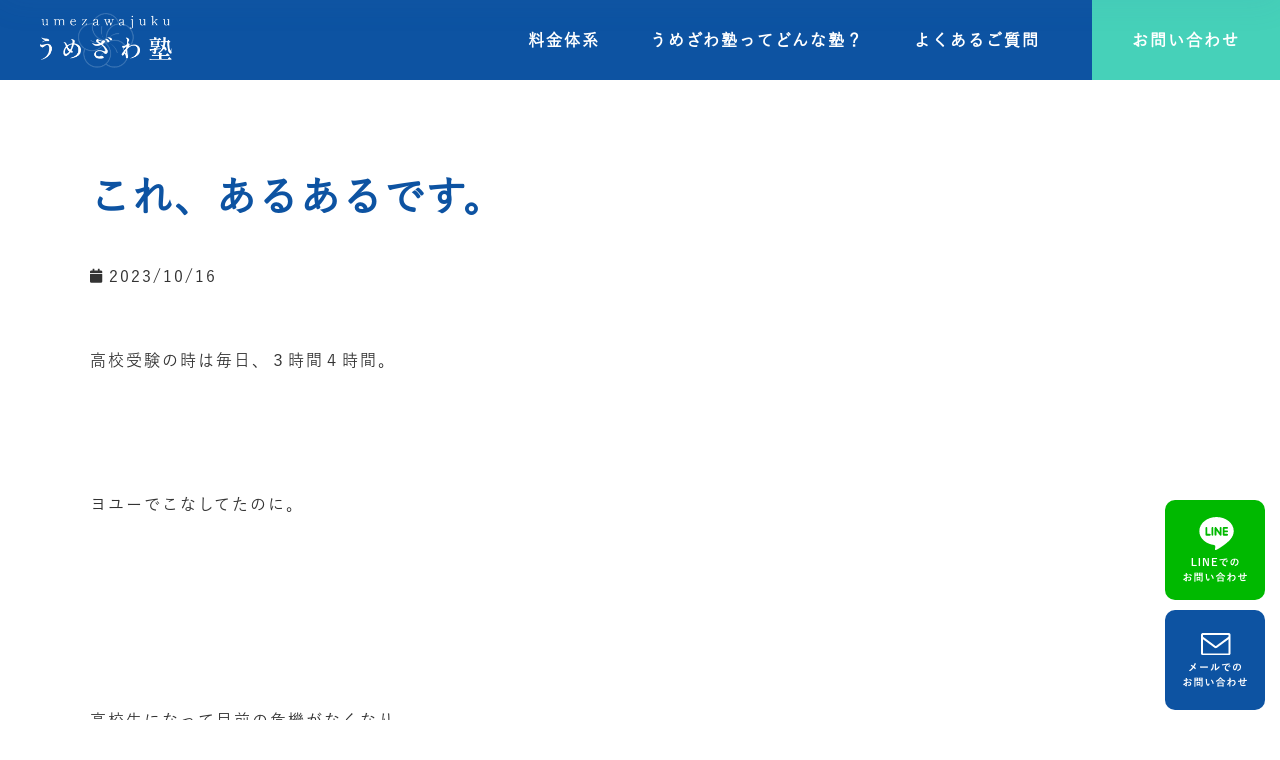

--- FILE ---
content_type: text/html; charset=UTF-8
request_url: https://umezawajuku.com/blog/%E3%81%93%E3%82%8C%E3%80%81%E3%81%82%E3%82%8B%E3%81%82%E3%82%8B%E3%81%A7%E3%81%99%E3%80%82/
body_size: 15600
content:
<!DOCTYPE html>
<html lang="ja">
<head>
	<meta charset="UTF-8">
	<meta name="viewport" content="width=device-width, initial-scale=1.0, viewport-fit=cover" />			<title>
			これ、あるあるです。 &#8211; うめざわ塾		</title>
		<link rel='dns-prefetch' href='//cdn.jsdelivr.net' />
<link rel='dns-prefetch' href='//s.w.org' />
<link rel="alternate" type="application/rss+xml" title="うめざわ塾 &raquo; これ、あるあるです。 のコメントのフィード" href="https://umezawajuku.com/blog/%e3%81%93%e3%82%8c%e3%80%81%e3%81%82%e3%82%8b%e3%81%82%e3%82%8b%e3%81%a7%e3%81%99%e3%80%82/feed/" />

<!-- SEO 2.3.0 -->
<title>これ、あるあるです。 | うめざわ塾</title>
<meta name="description" content="高校受験の時は毎日、３時間４時間。 &nbsp; ヨユーでこなしてたのに。 &nbsp; &nbsp; 高校生になって目前の危機がなくなり、 時間とともに「勉強習慣」とオサラバしてしまった子が、 &nbsp; 【大学受験】 &nbsp; と">
<link rel="canonical" href="https://umezawajuku.com/blog/%e3%81%93%e3%82%8c%e3%80%81%e3%81%82%e3%82%8b%e3%81%82%e3%82%8b%e3%81%a7%e3%81%99%e3%80%82/">
<meta property="og:locale" content="ja_JP">
<meta property="og:title" content="これ、あるあるです。 | うめざわ塾">
<meta property="og:description" content="高校受験の時は毎日、３時間４時間。 &nbsp; ヨユーでこなしてたのに。 &nbsp; &nbsp; 高校生になって目前の危機がなくなり、 時間とともに「勉強習慣」とオサラバしてしまった子が、 &nbsp; 【大学受験】 &nbsp; と">
<meta property="og:url" content="https://umezawajuku.com/blog/%e3%81%93%e3%82%8c%e3%80%81%e3%81%82%e3%82%8b%e3%81%82%e3%82%8b%e3%81%a7%e3%81%99%e3%80%82/">
<meta property="og:site_name" content="うめざわ塾">
<meta property="og:type" content="article">
<meta name="twitter:card" content="summary_large_image">
<!-- / SEO -->

		<script type="text/javascript">
			window._wpemojiSettings = {"baseUrl":"https:\/\/s.w.org\/images\/core\/emoji\/13.0.0\/72x72\/","ext":".png","svgUrl":"https:\/\/s.w.org\/images\/core\/emoji\/13.0.0\/svg\/","svgExt":".svg","source":{"concatemoji":"https:\/\/umezawajuku.com\/enthalten\/js\/wp-emoji-release.min.js?ver=5.5.3"}};
			!function(e,a,t){var r,n,o,i,p=a.createElement("canvas"),s=p.getContext&&p.getContext("2d");function c(e,t){var a=String.fromCharCode;s.clearRect(0,0,p.width,p.height),s.fillText(a.apply(this,e),0,0);var r=p.toDataURL();return s.clearRect(0,0,p.width,p.height),s.fillText(a.apply(this,t),0,0),r===p.toDataURL()}function l(e){if(!s||!s.fillText)return!1;switch(s.textBaseline="top",s.font="600 32px Arial",e){case"flag":return!c([127987,65039,8205,9895,65039],[127987,65039,8203,9895,65039])&&(!c([55356,56826,55356,56819],[55356,56826,8203,55356,56819])&&!c([55356,57332,56128,56423,56128,56418,56128,56421,56128,56430,56128,56423,56128,56447],[55356,57332,8203,56128,56423,8203,56128,56418,8203,56128,56421,8203,56128,56430,8203,56128,56423,8203,56128,56447]));case"emoji":return!c([55357,56424,8205,55356,57212],[55357,56424,8203,55356,57212])}return!1}function d(e){var t=a.createElement("script");t.src=e,t.defer=t.type="text/javascript",a.getElementsByTagName("head")[0].appendChild(t)}for(i=Array("flag","emoji"),t.supports={everything:!0,everythingExceptFlag:!0},o=0;o<i.length;o++)t.supports[i[o]]=l(i[o]),t.supports.everything=t.supports.everything&&t.supports[i[o]],"flag"!==i[o]&&(t.supports.everythingExceptFlag=t.supports.everythingExceptFlag&&t.supports[i[o]]);t.supports.everythingExceptFlag=t.supports.everythingExceptFlag&&!t.supports.flag,t.DOMReady=!1,t.readyCallback=function(){t.DOMReady=!0},t.supports.everything||(n=function(){t.readyCallback()},a.addEventListener?(a.addEventListener("DOMContentLoaded",n,!1),e.addEventListener("load",n,!1)):(e.attachEvent("onload",n),a.attachEvent("onreadystatechange",function(){"complete"===a.readyState&&t.readyCallback()})),(r=t.source||{}).concatemoji?d(r.concatemoji):r.wpemoji&&r.twemoji&&(d(r.twemoji),d(r.wpemoji)))}(window,document,window._wpemojiSettings);
		</script>
		<style type="text/css">
img.wp-smiley,
img.emoji {
	display: inline !important;
	border: none !important;
	box-shadow: none !important;
	height: 1em !important;
	width: 1em !important;
	margin: 0 .07em !important;
	vertical-align: -0.1em !important;
	background: none !important;
	padding: 0 !important;
}
</style>
	<link rel='stylesheet' id='loftloader-style-css'  href='https://umezawajuku.com/enthalten/components/gehalt/plugins/loftloader-pro/assets/css/loftloader.min.css?ver=2021102002' type='text/css' media='all' />
<style id='loftloader-style-inline-css' type='text/css'>
#loftloader-wrapper .loader-bg { opacity: 0.95; }#loftloader-wrapper.end-split-h .loader-bg:before, #loftloader-wrapper.end-split-h .loader-bg:after, #loftloader-wrapper.end-split-v .loader-bg:before, #loftloader-wrapper.end-split-v .loader-bg:after, #loftloader-wrapper.end-fade .loader-bg, #loftloader-wrapper.end-up .loader-bg, #loftloader-wrapper.end-down .loader-bg, #loftloader-wrapper.end-left .loader-bg, #loftloader-wrapper.end-right .loader-bg, #loftloader-wrapper.end-shrink-fade .loader-bg:before, .loader-bg .loader-bg-half:before  { background-color: #ffffff; }#loftloader-wrapper .loader-inner #loader, #loftloader-wrapper.loftloader-ducks #loader span { color: #248acc }#loftloader-wrapper.loftloader-crystal #loader span { box-shadow: 0 -15px 0 0 rgba(36, 138, 204, 0.5), 15px -15px 0 0 rgba(36, 138, 204, 0.5), 15px 0 0 0 rgba(36, 138, 204, 0.5), 15px 15px 0 0 rgba(36, 138, 204, 0.5), 0 15px 0 0 rgba(36, 138, 204, 0.5), -15px 15px 0 0 rgba(36, 138, 204, 0.5), -15px 0 0 0 rgba(36, 138, 204, 0.5), -15px -15px 0 0 rgba(36, 138, 204, 0.5); }#loftloader-wrapper.loftloader-crossing #loader span:before { background: #00ffff }#loftloader-wrapper.loftloader-crossing #loader span:after { background: #ff0000 }#loftloader-wrapper.loftloader-rainbow #loader span:before { box-shadow: 0 0 0 10px #ff0000, 0 0 0 20px #ffd700, 0 0 0 30px #00ffff; }#loftloader-wrapper.loftloader-frame #loader { width: 80px; }#loftloader-wrapper.loftloader-frame #loader { height: 80px; }#loftloader-wrapper.loftloader-frame #loader span:after, #loftloader-wrapper.loftloader-frame #loader span:before { width: 4px; }#loftloader-wrapper.loftloader-frame #loader:after, #loftloader-wrapper.loftloader-frame #loader:before { height: 4px; }#loftloader-wrapper.loftloader-imgfading #loader img, #loftloader-wrapper.loftloader-imgloading #loader img, #loftloader-wrapper.loftloader-imgrotating #loader img, #loftloader-wrapper.loftloader-imgbouncing #loader img, #loftloader-wrapper.loftloader-imgstatic #loader img { width: 200px; }#loftloader-wrapper.loftloader-imgfading .loader-inner #loader, #loftloader-wrapper.loftloader-imgloading .loader-inner #loader, #loftloader-wrapper.loftloader-imgrotating .loader-inner #loader, #loftloader-wrapper.loftloader-imgbouncing .loader-inner #loader, #loftloader-wrapper.loftloader-imgstatic .loader-inner #loader { max-width: 100%; }#loftloader-wrapper span.bar { width: 30vw; }#loftloader-wrapper span.bar { height: 10px; }#loftloader-wrapper span.bar, #loftloader-wrapper span.percentage { color: #248acc; }#loftloader-wrapper span.percentage, #loftloader-wrapper span.bar span.load-count { font-family: Lato; }#loftloader-wrapper span.percentage, #loftloader-wrapper span.bar span.load-count { font-weight: 100; }#loftloader-wrapper span.percentage, #loftloader-wrapper span.bar span.load-count { letter-spacing: 0.1em; }body #loftloader-wrapper span.percentage, body #loftloader-wrapper span.bar span.load-count { font-size: 16px; }#loftloader-wrapper .loader-message { font-size: 16px; }#loftloader-wrapper .loader-message { color: #248acc; }#loftloader-wrapper .loader-message { font-family: Lato; }#loftloader-wrapper .loader-message { font-weight: 400; }#loftloader-wrapper .loader-message { letter-spacing: 0.1em; }#loftloader-wrapper .loader-message { line-height: 1.5; }
</style>
<link rel='stylesheet' id='sbi_styles-css'  href='https://umezawajuku.com/enthalten/components/gehalt/plugins/instagram-feed/css/sbi-styles.min.css?ver=6.6.0' type='text/css' media='all' />
<link rel='stylesheet' id='wp-block-library-css'  href='https://umezawajuku.com/enthalten/css/dist/block-library/style.min.css?ver=5.5.3' type='text/css' media='all' />
<link rel='stylesheet' id='main-css'  href='https://umezawajuku.com/enthalten/components/gehalt/themes/LEALES/style.css?ver=5.5.3' type='text/css' media='all' />
<link rel='stylesheet' id='font-awesome-all-css'  href='https://umezawajuku.com/enthalten/components/gehalt/plugins/jet-menu/assets/public/lib/font-awesome/css/all.min.css?ver=5.12.0' type='text/css' media='all' />
<link rel='stylesheet' id='font-awesome-v4-shims-css'  href='https://umezawajuku.com/enthalten/components/gehalt/plugins/jet-menu/assets/public/lib/font-awesome/css/v4-shims.min.css?ver=5.12.0' type='text/css' media='all' />
<link rel='stylesheet' id='jet-menu-public-css'  href='https://umezawajuku.com/enthalten/components/gehalt/plugins/jet-menu/assets/public/css/public.css?ver=2.0.8' type='text/css' media='all' />
<link rel='stylesheet' id='jet-menu-general-css'  href='https://umezawajuku.com/enthalten/components/gehalt/uploads/jet-menu/jet-menu-general.css?ver=1670397567' type='text/css' media='all' />
<link rel='stylesheet' id='jet-elements-css'  href='https://umezawajuku.com/enthalten/components/gehalt/plugins/jet-elements/assets/css/jet-elements.css?ver=2.5.3' type='text/css' media='all' />
<link rel='stylesheet' id='jet-elements-skin-css'  href='https://umezawajuku.com/enthalten/components/gehalt/plugins/jet-elements/assets/css/jet-elements-skin.css?ver=2.5.3' type='text/css' media='all' />
<link rel='stylesheet' id='leales-icons-css'  href='https://umezawajuku.com/enthalten/components/gehalt/plugins/leales/assets/lib/eicons/css/leales-icons.min.css?ver=5.14.0' type='text/css' media='all' />
<link rel='stylesheet' id='leales-frontend-legacy-css'  href='https://umezawajuku.com/enthalten/components/gehalt/plugins/leales/assets/css/frontend-legacy.min.css?ver=3.5.6' type='text/css' media='all' />
<link rel='stylesheet' id='leales-frontend-css'  href='https://umezawajuku.com/enthalten/components/gehalt/plugins/leales/assets/css/frontend.min.css?ver=3.5.6' type='text/css' media='all' />
<link rel='stylesheet' id='leales-post-132-css'  href='https://umezawajuku.com/enthalten/components/gehalt/uploads/leales/css/post-132.css?ver=1671586784' type='text/css' media='all' />
<link rel='stylesheet' id='powerpack-frontend-css'  href='https://umezawajuku.com/enthalten/components/gehalt/plugins/powerpack-elements/assets/css/min/frontend.min.css?ver=2.4.2' type='text/css' media='all' />
<link rel='stylesheet' id='leales-pro-css'  href='https://umezawajuku.com/enthalten/components/gehalt/plugins/leales-pro/assets/css/frontend.min.css?ver=3.6.3' type='text/css' media='all' />
<link rel='stylesheet' id='leales-global-css'  href='https://umezawajuku.com/enthalten/components/gehalt/uploads/leales/css/global.css?ver=1671586784' type='text/css' media='all' />
<link rel='stylesheet' id='leales-post-921-css'  href='https://umezawajuku.com/enthalten/components/gehalt/uploads/leales/css/post-921.css?ver=1671586784' type='text/css' media='all' />
<link rel='stylesheet' id='leales-post-928-css'  href='https://umezawajuku.com/enthalten/components/gehalt/uploads/leales/css/post-928.css?ver=1738284851' type='text/css' media='all' />
<link rel='stylesheet' id='leales-post-1037-css'  href='https://umezawajuku.com/enthalten/components/gehalt/uploads/leales/css/post-1037.css?ver=1750665437' type='text/css' media='all' />
<link rel='stylesheet' id='aurora-heatmap-css'  href='https://umezawajuku.com/enthalten/components/gehalt/plugins/heatmap-system/style.css?ver=1.4.9' type='text/css' media='all' />
<link rel='stylesheet' id='google-fonts-1-css'  href='https://fonts.googleapis.com/css?family=Kanit%3A100%2C100italic%2C200%2C200italic%2C300%2C300italic%2C400%2C400italic%2C500%2C500italic%2C600%2C600italic%2C700%2C700italic%2C800%2C800italic%2C900%2C900italic&#038;display=auto&#038;ver=5.5.3' type='text/css' media='all' />
<link rel='stylesheet' id='leales-icons-shared-0-css'  href='https://umezawajuku.com/enthalten/components/gehalt/plugins/leales/assets/lib/font-awesome/css/fontawesome.min.css?ver=5.15.3' type='text/css' media='all' />
<link rel='stylesheet' id='leales-icons-fa-solid-css'  href='https://umezawajuku.com/enthalten/components/gehalt/plugins/leales/assets/lib/font-awesome/css/solid.min.css?ver=5.15.3' type='text/css' media='all' />
<script type='text/javascript' id='jquery-core-js-extra'>
/* <![CDATA[ */
var pp = {"ajax_url":"https:\/\/umezawajuku.com\/verwaltung\/admin-ajax.php"};
/* ]]> */
</script>
<script type='text/javascript' src='https://umezawajuku.com/enthalten/js/jquery/jquery.js?ver=3.12.4-wp' id='jquery-core-js'></script>
<script type='text/javascript' src='https://umezawajuku.com/enthalten/components/gehalt/plugins/heatmap-system/js/mobile-detect.min.js?ver=5.5.3' id='mobile-detect-js'></script>
<script type='text/javascript' id='aurora-heatmap-reporter-js-extra'>
/* <![CDATA[ */
var aurora_heatmap_reporter = {"ajax_url":"https:\/\/umezawajuku.com\/verwaltung\/admin-ajax.php","action":"aurora_heatmap","interval":"10","stacks":"10","reports":"click_pc,click_mobile,breakaway_pc,breakaway_mobile,attention_pc,attention_mobile","debug":"0","ajax_delay_time":"3000"};
/* ]]> */
</script>
<script type='text/javascript' src='https://umezawajuku.com/enthalten/components/gehalt/plugins/heatmap-system/js/reporter.js?ver=1.4.9' id='aurora-heatmap-reporter-js'></script>
<link rel="https://api.w.org/" href="https://umezawajuku.com/wp-json/" /><link rel="alternate" type="application/json" href="https://umezawajuku.com/wp-json/wp/v2/posts/4610" /><link rel="EditURI" type="application/rsd+xml" title="RSD" href="https://umezawajuku.com/xmlrpc.php?rsd" />
<link rel="wlwmanifest" type="application/wlwmanifest+xml" href="https://umezawajuku.com/enthalten/wlwmanifest.xml" /> 
<link rel='prev' title='ヤバい激ネム笑' href='https://umezawajuku.com/blog/%e3%83%a4%e3%83%90%e3%81%84%e6%bf%80%e3%83%8d%e3%83%a0%e7%ac%91/' />
<link rel='next' title='「今日やったこと」が、どれだけ身についているか。' href='https://umezawajuku.com/blog/%e3%80%8c%e4%bb%8a%e6%97%a5%e3%82%84%e3%81%a3%e3%81%9f%e3%81%93%e3%81%a8%e3%80%8d%e3%81%8c%e3%80%81%e3%81%a9%e3%82%8c%e3%81%a0%e3%81%91%e8%ba%ab%e3%81%ab%e3%81%a4%e3%81%84%e3%81%a6%e3%81%84%e3%82%8b/' />
<meta name="generator" content="LEALES 5.5.3" />
<link rel='shortlink' href='https://umezawajuku.com/?p=4610' />
<link rel="alternate" type="application/json+oembed" href="https://umezawajuku.com/wp-json/oembed/1.0/embed?url=https%3A%2F%2Fumezawajuku.com%2Fblog%2F%25e3%2581%2593%25e3%2582%258c%25e3%2580%2581%25e3%2581%2582%25e3%2582%258b%25e3%2581%2582%25e3%2582%258b%25e3%2581%25a7%25e3%2581%2599%25e3%2580%2582%2F" />
<link rel="alternate" type="text/xml+oembed" href="https://umezawajuku.com/wp-json/oembed/1.0/embed?url=https%3A%2F%2Fumezawajuku.com%2Fblog%2F%25e3%2581%2593%25e3%2582%258c%25e3%2580%2581%25e3%2581%2582%25e3%2582%258b%25e3%2581%2582%25e3%2582%258b%25e3%2581%25a7%25e3%2581%2599%25e3%2580%2582%2F&#038;format=xml" />
<!-- ファビコン設定 -->
<link rel="icon" href="https://umezawajuku.com/enthalten/components/gehalt/themes/LEALES/img/favicon.ico">
<!-- スマホ用アイコン設定 -->
<link rel="apple-touch-icon" sizes="180x180" href="https://umezawajuku.com/enthalten/components/gehalt/themes/LEALES/img/apple-touch-icon.png">
            <noscript><style>#loftloader-wrapper { display: none !important; }</style></noscript>
            <style> html.loftloader-pro-hide #loftloader-wrapper, html.loftloader-pro-spt-hide #loftloader-wrapper { display: none !important; } </style><script type="text/javascript">
var loftloaderProProgressInit = 0.6, init = 0, percentageStyles = '', LoftLoaderProGlobalSessionStorage = {
    getItem: function( name ) {
        try {
            return sessionStorage.getItem( name );
        } catch( msg ) {
            return false;
        }
    }
};
function loftloaderProInsertStyle( styleID, styleContent ) {
    var style = document.createElement( 'style' );
    style.id = styleID;
    style.innerText = styleContent
    document.head.appendChild( style );
}
if ( LoftLoaderProGlobalSessionStorage.getItem( 'loftloader-pro-smooth-transition' ) && ( 'on' === LoftLoaderProGlobalSessionStorage.getItem( 'loftloader-pro-smooth-transition' ) ) ) {
    var onceStyles = '', initPercentage = loftloaderProProgressInit * 100;
    init = loftloaderProProgressInit; }
percentageStyles = '#loftloader-wrapper span.percentage:after, #loftloader-wrapper .load-count:after { content: "' + ( init * 100 ) + '%"; }';
percentageStyles += ' #loftloader-wrapper .load-count { width: ' + ( init * 100 ) + '%; }';
loftloaderProInsertStyle( 'loftloader-pro-progress-bar-style', '#loftloader-wrapper span.bar span.load { transform: scaleX(' + init + '); }' );
loftloaderProInsertStyle( 'loftloader-pro-progress-percentage-style', percentageStyles );
</script>
</head>
<body class="post-template-default single single-post postid-4610 single-format-standard wp-custom-logo jet-desktop-menu-active loftloader-pro-enabled leales-default leales-template-full-width leales-kit-132 leales-page-1037"><div id="loftloader-wrapper" class="end-split-h loftloader-imgloading loftloader-forever imgloading-horizontal"><div class="loader-bg"></div><div class="loader-inner"><div id="loader"><div class="imgloading-container"><span style="background-image: url(https://umezawajuku.com/enthalten/components/gehalt/uploads/2022/12/loder-1.png);" data-no-lazy="1" class="skip-lazy"></span></div><img width="200" height="83" data-no-lazy="1" class="skip-lazy" alt="loader image" src="https://umezawajuku.com/enthalten/components/gehalt/uploads/2022/12/loder-1.png"></div></div><div class="loader-close-button" style="display: none;"><span class="screen-reader-text">Close</span></div></div>

		<div data-leales-type="header" data-leales-id="921" class="leales leales-921 leales-location-header" data-leales-settings="[]">
					<div class="leales-section-wrap">
								<section class="leales-section leales-top-section leales-element leales-element-3c07735 leales-section-full_width leales-hidden-desktop leales-hidden-tablet leales-hidden-phone leales-section-height-default leales-section-height-default" data-id="3c07735" data-element_type="section">
						<div class="leales-container leales-column-gap-no">
							<div class="leales-row">
					<div class="leales-column leales-col-100 leales-top-column leales-element leales-element-16e2beac" data-id="16e2beac" data-element_type="column">
			<div class="leales-column-wrap leales-element-populated">
							<div class="leales-widget-wrap">
						<div class="leales-element leales-element-28b2dbf4 leales-widget leales-widget-html" data-id="28b2dbf4" data-element_type="widget" data-widget_type="html.default">
				<div class="leales-widget-container">
			<script>
function fixedGlobalMenu() {
  var body = document.body;
  var scrollY = window.pageYOffset;
  var trigger = 200;

  if (!scrollY || !trigger) return;

  if (scrollY > trigger) {
    body.classList.add('js-fixed');
  } else {
    body.classList.remove('js-fixed');
  }
}
window.addEventListener('scroll', fixedGlobalMenu);

</script>		</div>
				</div>
						</div>
					</div>
		</div>
								</div>
					</div>
		</section>
				<section class="leales-section leales-top-section leales-element leales-element-7363af89 leales-section-height-min-height leales-section-content-middle homeHeader leales-section-full_width leales-section-height-default leales-section-items-middle" data-id="7363af89" data-element_type="section" data-settings="{&quot;background_background&quot;:&quot;classic&quot;}">
						<div class="leales-container leales-column-gap-no">
							<div class="leales-row">
					<div class="leales-column leales-col-50 leales-top-column leales-element leales-element-6bde99a6" data-id="6bde99a6" data-element_type="column">
			<div class="leales-column-wrap leales-element-populated">
							<div class="leales-widget-wrap">
						<div class="leales-element leales-element-5faabe3e object-left leales-widget leales-widget-theme-site-logo leales-widget-image" data-id="5faabe3e" data-element_type="widget" data-widget_type="theme-site-logo.default">
				<div class="leales-widget-container">
								<div class="leales-image">
													<a href="https://umezawajuku.com">
							<img width="248" height="103" src="https://umezawajuku.com/enthalten/components/gehalt/uploads/2021/06/logo-1.png" class="attachment-full size-full" alt="" loading="lazy" />								</a>
														</div>
						</div>
				</div>
						</div>
					</div>
		</div>
				<div class="leales-column leales-col-50 leales-top-column leales-element leales-element-dbae545" data-id="dbae545" data-element_type="column">
			<div class="leales-column-wrap leales-element-populated">
							<div class="leales-widget-wrap">
						<div class="leales-element leales-element-812e27f leales-nav-menu__align-right leales-nav-menu--stretch leales-widget__width-auto leales-hidden-desktop leales-nav-menu--dropdown-tablet leales-nav-menu__text-align-aside leales-nav-menu--toggle leales-nav-menu--burger leales-widget leales-widget-nav-menu" data-id="812e27f" data-element_type="widget" data-settings="{&quot;full_width&quot;:&quot;stretch&quot;,&quot;submenu_icon&quot;:{&quot;value&quot;:&quot;&lt;i class=\&quot;fas fa-chevron-down\&quot;&gt;&lt;\/i&gt;&quot;,&quot;library&quot;:&quot;fa-solid&quot;},&quot;layout&quot;:&quot;horizontal&quot;,&quot;toggle&quot;:&quot;burger&quot;}" data-widget_type="nav-menu.default">
				<div class="leales-widget-container">
						<nav migration_allowed="1" migrated="0" role="navigation" class="leales-nav-menu--main leales-nav-menu__container leales-nav-menu--layout-horizontal e--pointer-underline e--animation-drop-in">
				<ul id="menu-1-812e27f" class="leales-nav-menu"><li class="menu-item menu-item-type-post_type menu-item-object-page menu-item-912"><a href="https://umezawajuku.com/menu/" class="leales-item">料金体系</a></li>
<li class="menu-item menu-item-type-post_type menu-item-object-page menu-item-911"><a href="https://umezawajuku.com/information/" class="leales-item">うめざわ塾ってどんな塾？</a></li>
<li class="menu-item menu-item-type-post_type menu-item-object-page menu-item-910"><a href="https://umezawajuku.com/faq/" class="leales-item">よくあるご質問</a></li>
<li class="menu-item menu-item-type-post_type menu-item-object-page menu-item-909"><a href="https://umezawajuku.com/contact/" class="leales-item">お問い合わせ</a></li>
</ul>			</nav>
					<div class="leales-menu-toggle" role="button" tabindex="0" aria-label="Menu Toggle" aria-expanded="false">
			<i aria-hidden="true" role="presentation" class="leales-menu-toggle__icon--open eicon-menu-bar"></i><i aria-hidden="true" role="presentation" class="leales-menu-toggle__icon--close eicon-close"></i>			<span class="leales-screen-only">メニュー</span>
		</div>
			<nav class="leales-nav-menu--dropdown leales-nav-menu__container" role="navigation" aria-hidden="true">
				<ul id="menu-2-812e27f" class="leales-nav-menu"><li class="menu-item menu-item-type-post_type menu-item-object-page menu-item-912"><a href="https://umezawajuku.com/menu/" class="leales-item" tabindex="-1">料金体系</a></li>
<li class="menu-item menu-item-type-post_type menu-item-object-page menu-item-911"><a href="https://umezawajuku.com/information/" class="leales-item" tabindex="-1">うめざわ塾ってどんな塾？</a></li>
<li class="menu-item menu-item-type-post_type menu-item-object-page menu-item-910"><a href="https://umezawajuku.com/faq/" class="leales-item" tabindex="-1">よくあるご質問</a></li>
<li class="menu-item menu-item-type-post_type menu-item-object-page menu-item-909"><a href="https://umezawajuku.com/contact/" class="leales-item" tabindex="-1">お問い合わせ</a></li>
</ul>			</nav>
				</div>
				</div>
				<div class="leales-element leales-element-8419464 leales-nav-menu__align-right leales-nav-menu--stretch leales-widget__width-auto leales-hidden-tablet leales-hidden-mobile leales-nav-menu--dropdown-tablet leales-nav-menu__text-align-aside leales-nav-menu--toggle leales-nav-menu--burger leales-widget leales-widget-nav-menu" data-id="8419464" data-element_type="widget" data-settings="{&quot;full_width&quot;:&quot;stretch&quot;,&quot;submenu_icon&quot;:{&quot;value&quot;:&quot;&lt;i class=\&quot;fas fa-chevron-down\&quot;&gt;&lt;\/i&gt;&quot;,&quot;library&quot;:&quot;fa-solid&quot;},&quot;layout&quot;:&quot;horizontal&quot;,&quot;toggle&quot;:&quot;burger&quot;}" data-widget_type="nav-menu.default">
				<div class="leales-widget-container">
						<nav migration_allowed="1" migrated="0" role="navigation" class="leales-nav-menu--main leales-nav-menu__container leales-nav-menu--layout-horizontal e--pointer-underline e--animation-drop-in">
				<ul id="menu-1-8419464" class="leales-nav-menu"><li class="menu-item menu-item-type-post_type menu-item-object-page menu-item-908"><a href="https://umezawajuku.com/menu/" class="leales-item">料金体系</a></li>
<li class="menu-item menu-item-type-post_type menu-item-object-page menu-item-907"><a href="https://umezawajuku.com/information/" class="leales-item">うめざわ塾ってどんな塾？</a></li>
<li class="menu-item menu-item-type-post_type menu-item-object-page menu-item-906"><a href="https://umezawajuku.com/faq/" class="leales-item">よくあるご質問</a></li>
</ul>			</nav>
					<div class="leales-menu-toggle" role="button" tabindex="0" aria-label="Menu Toggle" aria-expanded="false">
			<i aria-hidden="true" role="presentation" class="leales-menu-toggle__icon--open eicon-menu-bar"></i><i aria-hidden="true" role="presentation" class="leales-menu-toggle__icon--close eicon-close"></i>			<span class="leales-screen-only">メニュー</span>
		</div>
			<nav class="leales-nav-menu--dropdown leales-nav-menu__container" role="navigation" aria-hidden="true">
				<ul id="menu-2-8419464" class="leales-nav-menu"><li class="menu-item menu-item-type-post_type menu-item-object-page menu-item-908"><a href="https://umezawajuku.com/menu/" class="leales-item" tabindex="-1">料金体系</a></li>
<li class="menu-item menu-item-type-post_type menu-item-object-page menu-item-907"><a href="https://umezawajuku.com/information/" class="leales-item" tabindex="-1">うめざわ塾ってどんな塾？</a></li>
<li class="menu-item menu-item-type-post_type menu-item-object-page menu-item-906"><a href="https://umezawajuku.com/faq/" class="leales-item" tabindex="-1">よくあるご質問</a></li>
</ul>			</nav>
				</div>
				</div>
				<div class="leales-element leales-element-5c3d060 leales-widget__width-auto leales-hidden-tablet leales-hidden-mobile leales-widget leales-widget-button" data-id="5c3d060" data-element_type="widget" data-widget_type="button.default">
				<div class="leales-widget-container">
					<div class="leales-button-wrapper">
			<a href="https://umezawajuku.com/contact/" class="leales-button-link leales-button leales-size-sm" role="button">
						<span class="leales-button-content-wrapper">
						<span class="leales-button-text">お問い合わせ</span>
		</span>
					</a>
		</div>
				</div>
				</div>
						</div>
					</div>
		</div>
								</div>
					</div>
		</section>
				<section class="leales-section leales-top-section leales-element leales-element-1ce0e461 leales-section-height-min-height leales-section-content-middle homeHeader__fix leales-section-full_width leales-section-height-default leales-section-items-middle" data-id="1ce0e461" data-element_type="section" data-settings="{&quot;background_background&quot;:&quot;classic&quot;}">
						<div class="leales-container leales-column-gap-no">
							<div class="leales-row">
					<div class="leales-column leales-col-50 leales-top-column leales-element leales-element-8b81607" data-id="8b81607" data-element_type="column">
			<div class="leales-column-wrap leales-element-populated">
							<div class="leales-widget-wrap">
						<div class="leales-element leales-element-e8af0be object-left leales-widget leales-widget-theme-site-logo leales-widget-image" data-id="e8af0be" data-element_type="widget" data-widget_type="theme-site-logo.default">
				<div class="leales-widget-container">
								<div class="leales-image">
													<a href="https://umezawajuku.com">
							<img width="248" height="103" src="https://umezawajuku.com/enthalten/components/gehalt/uploads/2021/06/logo-1.png" class="attachment-full size-full" alt="" loading="lazy" />								</a>
														</div>
						</div>
				</div>
						</div>
					</div>
		</div>
				<div class="leales-column leales-col-50 leales-top-column leales-element leales-element-1d7345ea" data-id="1d7345ea" data-element_type="column">
			<div class="leales-column-wrap leales-element-populated">
							<div class="leales-widget-wrap">
						<div class="leales-element leales-element-44a5566b leales-nav-menu__align-right leales-nav-menu--stretch leales-widget__width-auto leales-hidden-tablet leales-hidden-mobile leales-nav-menu--dropdown-tablet leales-nav-menu__text-align-aside leales-nav-menu--toggle leales-nav-menu--burger leales-widget leales-widget-nav-menu" data-id="44a5566b" data-element_type="widget" data-settings="{&quot;full_width&quot;:&quot;stretch&quot;,&quot;submenu_icon&quot;:{&quot;value&quot;:&quot;&lt;i class=\&quot;fas fa-chevron-down\&quot;&gt;&lt;\/i&gt;&quot;,&quot;library&quot;:&quot;fa-solid&quot;},&quot;layout&quot;:&quot;horizontal&quot;,&quot;toggle&quot;:&quot;burger&quot;}" data-widget_type="nav-menu.default">
				<div class="leales-widget-container">
						<nav migration_allowed="1" migrated="0" role="navigation" class="leales-nav-menu--main leales-nav-menu__container leales-nav-menu--layout-horizontal e--pointer-underline e--animation-drop-in">
				<ul id="menu-1-44a5566b" class="leales-nav-menu"><li class="menu-item menu-item-type-post_type menu-item-object-page menu-item-908"><a href="https://umezawajuku.com/menu/" class="leales-item">料金体系</a></li>
<li class="menu-item menu-item-type-post_type menu-item-object-page menu-item-907"><a href="https://umezawajuku.com/information/" class="leales-item">うめざわ塾ってどんな塾？</a></li>
<li class="menu-item menu-item-type-post_type menu-item-object-page menu-item-906"><a href="https://umezawajuku.com/faq/" class="leales-item">よくあるご質問</a></li>
</ul>			</nav>
					<div class="leales-menu-toggle" role="button" tabindex="0" aria-label="Menu Toggle" aria-expanded="false">
			<i aria-hidden="true" role="presentation" class="leales-menu-toggle__icon--open eicon-menu-bar"></i><i aria-hidden="true" role="presentation" class="leales-menu-toggle__icon--close eicon-close"></i>			<span class="leales-screen-only">メニュー</span>
		</div>
			<nav class="leales-nav-menu--dropdown leales-nav-menu__container" role="navigation" aria-hidden="true">
				<ul id="menu-2-44a5566b" class="leales-nav-menu"><li class="menu-item menu-item-type-post_type menu-item-object-page menu-item-908"><a href="https://umezawajuku.com/menu/" class="leales-item" tabindex="-1">料金体系</a></li>
<li class="menu-item menu-item-type-post_type menu-item-object-page menu-item-907"><a href="https://umezawajuku.com/information/" class="leales-item" tabindex="-1">うめざわ塾ってどんな塾？</a></li>
<li class="menu-item menu-item-type-post_type menu-item-object-page menu-item-906"><a href="https://umezawajuku.com/faq/" class="leales-item" tabindex="-1">よくあるご質問</a></li>
</ul>			</nav>
				</div>
				</div>
				<div class="leales-element leales-element-99f2e75 leales-nav-menu__align-right leales-nav-menu--stretch leales-widget__width-auto leales-hidden-desktop leales-nav-menu--dropdown-tablet leales-nav-menu__text-align-aside leales-nav-menu--toggle leales-nav-menu--burger leales-widget leales-widget-nav-menu" data-id="99f2e75" data-element_type="widget" data-settings="{&quot;full_width&quot;:&quot;stretch&quot;,&quot;submenu_icon&quot;:{&quot;value&quot;:&quot;&lt;i class=\&quot;fas fa-chevron-down\&quot;&gt;&lt;\/i&gt;&quot;,&quot;library&quot;:&quot;fa-solid&quot;},&quot;layout&quot;:&quot;horizontal&quot;,&quot;toggle&quot;:&quot;burger&quot;}" data-widget_type="nav-menu.default">
				<div class="leales-widget-container">
						<nav migration_allowed="1" migrated="0" role="navigation" class="leales-nav-menu--main leales-nav-menu__container leales-nav-menu--layout-horizontal e--pointer-underline e--animation-drop-in">
				<ul id="menu-1-99f2e75" class="leales-nav-menu"><li class="menu-item menu-item-type-post_type menu-item-object-page menu-item-912"><a href="https://umezawajuku.com/menu/" class="leales-item">料金体系</a></li>
<li class="menu-item menu-item-type-post_type menu-item-object-page menu-item-911"><a href="https://umezawajuku.com/information/" class="leales-item">うめざわ塾ってどんな塾？</a></li>
<li class="menu-item menu-item-type-post_type menu-item-object-page menu-item-910"><a href="https://umezawajuku.com/faq/" class="leales-item">よくあるご質問</a></li>
<li class="menu-item menu-item-type-post_type menu-item-object-page menu-item-909"><a href="https://umezawajuku.com/contact/" class="leales-item">お問い合わせ</a></li>
</ul>			</nav>
					<div class="leales-menu-toggle" role="button" tabindex="0" aria-label="Menu Toggle" aria-expanded="false">
			<i aria-hidden="true" role="presentation" class="leales-menu-toggle__icon--open eicon-menu-bar"></i><i aria-hidden="true" role="presentation" class="leales-menu-toggle__icon--close eicon-close"></i>			<span class="leales-screen-only">メニュー</span>
		</div>
			<nav class="leales-nav-menu--dropdown leales-nav-menu__container" role="navigation" aria-hidden="true">
				<ul id="menu-2-99f2e75" class="leales-nav-menu"><li class="menu-item menu-item-type-post_type menu-item-object-page menu-item-912"><a href="https://umezawajuku.com/menu/" class="leales-item" tabindex="-1">料金体系</a></li>
<li class="menu-item menu-item-type-post_type menu-item-object-page menu-item-911"><a href="https://umezawajuku.com/information/" class="leales-item" tabindex="-1">うめざわ塾ってどんな塾？</a></li>
<li class="menu-item menu-item-type-post_type menu-item-object-page menu-item-910"><a href="https://umezawajuku.com/faq/" class="leales-item" tabindex="-1">よくあるご質問</a></li>
<li class="menu-item menu-item-type-post_type menu-item-object-page menu-item-909"><a href="https://umezawajuku.com/contact/" class="leales-item" tabindex="-1">お問い合わせ</a></li>
</ul>			</nav>
				</div>
				</div>
				<div class="leales-element leales-element-ce1d05d leales-widget__width-auto leales-hidden-tablet leales-hidden-mobile leales-widget leales-widget-button" data-id="ce1d05d" data-element_type="widget" data-widget_type="button.default">
				<div class="leales-widget-container">
					<div class="leales-button-wrapper">
			<a href="https://umezawajuku.com/contact/" class="leales-button-link leales-button leales-size-sm" role="button">
						<span class="leales-button-content-wrapper">
						<span class="leales-button-text">お問い合わせ</span>
		</span>
					</a>
		</div>
				</div>
				</div>
						</div>
					</div>
		</div>
								</div>
					</div>
		</section>
							</div>
				</div>
				<div data-leales-type="single-post" data-leales-id="1037" class="leales leales-1037 leales-location-single post-4610 post type-post status-publish format-standard hentry category-uncategorized" data-leales-settings="[]">
					<div class="leales-section-wrap">
								<section class="leales-section leales-top-section leales-element leales-element-12e1654b leales-section-boxed leales-section-height-default leales-section-height-default" data-id="12e1654b" data-element_type="section">
						<div class="leales-container leales-column-gap-no">
							<div class="leales-row">
					<div class="leales-column leales-col-100 leales-top-column leales-element leales-element-142ba3a8 animated-slow leales-invisible" data-id="142ba3a8" data-element_type="column" data-settings="{&quot;animation&quot;:&quot;fadeIn&quot;}">
			<div class="leales-column-wrap leales-element-populated">
							<div class="leales-widget-wrap">
						<div class="leales-element leales-element-865981 leales-widget leales-widget-theme-post-title leales-page-title leales-widget-heading" data-id="865981" data-element_type="widget" data-widget_type="theme-post-title.default">
				<div class="leales-widget-container">
			<h1 class="leales-heading-title leales-size-default">これ、あるあるです。</h1>		</div>
				</div>
				<div class="leales-element leales-element-21baed06 leales-widget leales-widget-post-info" data-id="21baed06" data-element_type="widget" data-widget_type="post-info.default">
				<div class="leales-widget-container">
					<ul class="leales-icon-list-items leales-post-info">
								<li class="leales-icon-list-item leales-repeater-item-3696f1f" itemprop="datePublished">
										<span class="leales-icon-list-icon">
								<i aria-hidden="true" class="fas fa-calendar"></i>							</span>
									<span class="leales-icon-list-text leales-post-info__item leales-post-info__item--type-date">
										2023/10/16					</span>
								</li>
				</ul>
				</div>
				</div>
				<div class="leales-element leales-element-6a986ab1 leales-hidden-mobile leales-widget leales-widget-spacer" data-id="6a986ab1" data-element_type="widget" data-widget_type="spacer.default">
				<div class="leales-widget-container">
					<div class="leales-spacer">
			<div class="leales-spacer-inner"></div>
		</div>
				</div>
				</div>
				<section class="leales-section leales-inner-section leales-element leales-element-25e9e79 post_content leales-section-boxed leales-section-height-default leales-section-height-default" data-id="25e9e79" data-element_type="section">
						<div class="leales-container leales-column-gap-default">
							<div class="leales-row">
					<div class="leales-column leales-col-100 leales-inner-column leales-element leales-element-4967da2" data-id="4967da2" data-element_type="column">
			<div class="leales-column-wrap leales-element-populated">
							<div class="leales-widget-wrap">
						<div class="leales-element leales-element-768d2f7e post_contents leales-widget leales-widget-theme-post-content" data-id="768d2f7e" data-element_type="widget" data-widget_type="theme-post-content.default">
				<div class="leales-widget-container">
			<p>高校受験の時は毎日、３時間４時間。</p>
<p>&nbsp;</p>
<p>ヨユーでこなしてたのに。</p>
<p>&nbsp;</p>
<p>&nbsp;</p>
<p>高校生になって目前の危機がなくなり、</p>
<p>時間とともに「勉強習慣」とオサラバしてしまった子が、</p>
<p>&nbsp;</p>
<p>【大学受験】</p>
<p>&nbsp;</p>
<p>という大ボスを前に、あの時と同じ頑張りをファイヤーできるかと言うと。</p>
<p>&nbsp;</p>
<p>&nbsp;</p>
<p>&nbsp;</p>
<p>&nbsp;</p>
<p>&nbsp;</p>
<p>これがなかなか、リハビリが必要な子が多いのです。</p>
<p>&nbsp;</p>
<p>&nbsp;</p>
<p>&nbsp;</p>
<p>&nbsp;</p>
<p>&nbsp;</p>
<p>だから理想は、高校受験時のペースを落とさず２年間。</p>
<p>&nbsp;</p>
<p>最低でも、高校受験時の半分以上のペースで２年間。</p>
<p>&nbsp;</p>
<p>&nbsp;</p>
<p>&nbsp;</p>
<p>こうして過ごした高校の２年間は、来る大ボス襲来時(最後の１年)に、</p>
<p>あの時以上のファイヤー！をもたらしてくれます。</p>
<p>&nbsp;</p>
<p>&nbsp;</p>
<p>&nbsp;</p>
<p>&nbsp;</p>
<p>のっけからファイヤー！できる子と、</p>
<p>しばしのリハビリを必要とする子と。</p>
<p>&nbsp;</p>
<p>&nbsp;</p>
<p>&nbsp;</p>
<p>&nbsp;</p>
<p>どちらがより高く遠くへ行けるか</p>
<p>&nbsp;</p>
<p>なんて自明の理ですよね。</p>

<div class="ahm-content-end-marker"></div>		</div>
				</div>
						</div>
					</div>
		</div>
								</div>
					</div>
		</section>
				<div class="leales-element leales-element-5df65b23 leales-hidden-mobile leales-widget leales-widget-spacer" data-id="5df65b23" data-element_type="widget" data-widget_type="spacer.default">
				<div class="leales-widget-container">
					<div class="leales-spacer">
			<div class="leales-spacer-inner"></div>
		</div>
				</div>
				</div>
				<div class="leales-element leales-element-7f3896c5 pp-posts-thumbnail-ratio leales-grid-3 leales-grid-tablet-2 leales-grid-mobile-1 leales-widget leales-widget-pp-posts" data-id="7f3896c5" data-element_type="widget" data-settings="{&quot;classic_columns&quot;:&quot;3&quot;,&quot;classic_columns_tablet&quot;:&quot;2&quot;,&quot;classic_columns_mobile&quot;:&quot;1&quot;}" data-widget_type="pp-posts.classic">
				<div class="leales-widget-container">
					<div class="pp-posts-container">
			
										
			<div class="pp-posts pp-posts-skin-classic pp-leales-grid pp-posts-grid" data-query-type="custom" data-layout="grid" data-page="1037" data-skin="classic">
						<div class="pp-post-wrap pp-grid-item-wrap post-12329 post type-post status-publish format-standard has-post-thumbnail hentry category-uncategorized">
						<div class="pp-post pp-grid-item">
						<div class="pp-post-thumbnail">
			<div class="pp-post-thumbnail-wrap">
				<a href="https://umezawajuku.com/blog/%e3%81%94%e3%82%81%e3%82%93%ef%bc%81%e3%80%80%e6%9c%ac%e5%bd%93%e3%81%af%ef%bd%81%e5%88%a4%e5%ae%9a%e3%81%a7%e3%81%99%ef%bc%81/"><img width="1024" height="683" src="https://umezawajuku.com/enthalten/components/gehalt/uploads/2026/01/第７回総合模試_９UPのコピー-1024x683.png" class="attachment-large size-large" alt="" loading="lazy" /></a>			</div>
		</div>
		
				
				<div class="pp-post-content">
											<h2 class="pp-post-title">
				<a href="https://umezawajuku.com/blog/%e3%81%94%e3%82%81%e3%82%93%ef%bc%81%e3%80%80%e6%9c%ac%e5%bd%93%e3%81%af%ef%bd%81%e5%88%a4%e5%ae%9a%e3%81%a7%e3%81%99%ef%bc%81/">ごめん！　本当はＡ判定です！</a>			</h2>
									<div class="pp-post-meta">
								<span class="pp-post-date">
						<span class="pp-meta-text">
				2026年1月23日			</span>
		</span>
		<span class="pp-meta-separator"></span>
							</div>
							</div>

							</div>
					</div>
				<div class="pp-post-wrap pp-grid-item-wrap post-12323 post type-post status-publish format-standard has-post-thumbnail hentry category-uncategorized">
						<div class="pp-post pp-grid-item">
						<div class="pp-post-thumbnail">
			<div class="pp-post-thumbnail-wrap">
				<a href="https://umezawajuku.com/blog/%e5%81%8f%e5%b7%ae%e5%80%a4%ef%bc%97up%ef%bc%81-%ef%bd%9e%e3%80%8c%e3%82%84%e3%82%81%e3%81%a8%e3%81%91%e3%80%8d%e3%81%a8%e8%a8%80%e3%82%8f%e3%82%8c%e3%81%9f%e5%ad%90%e3%81%8c%e3%80%81a%e5%88%a4/"><img width="1024" height="683" src="https://umezawajuku.com/enthalten/components/gehalt/uploads/2026/01/「AIがあるなら、勉強しなくていい？」～AI時代に、なぜ勉強するのかのコピー-1024x683.png" class="attachment-large size-large" alt="" loading="lazy" /></a>			</div>
		</div>
		
				
				<div class="pp-post-content">
											<h2 class="pp-post-title">
				<a href="https://umezawajuku.com/blog/%e5%81%8f%e5%b7%ae%e5%80%a4%ef%bc%97up%ef%bc%81-%ef%bd%9e%e3%80%8c%e3%82%84%e3%82%81%e3%81%a8%e3%81%91%e3%80%8d%e3%81%a8%e8%a8%80%e3%82%8f%e3%82%8c%e3%81%9f%e5%ad%90%e3%81%8c%e3%80%81a%e5%88%a4/">偏差値７UP！ ～「やめとけ」と言われた子が、A判定を取るまで</a>			</h2>
									<div class="pp-post-meta">
								<span class="pp-post-date">
						<span class="pp-meta-text">
				2026年1月23日			</span>
		</span>
		<span class="pp-meta-separator"></span>
							</div>
							</div>

							</div>
					</div>
				<div class="pp-post-wrap pp-grid-item-wrap post-12318 post type-post status-publish format-standard has-post-thumbnail hentry category-uncategorized">
						<div class="pp-post pp-grid-item">
						<div class="pp-post-thumbnail">
			<div class="pp-post-thumbnail-wrap">
				<a href="https://umezawajuku.com/blog/%e3%80%8cai%e3%81%8c%e3%81%82%e3%82%8b%e3%81%aa%e3%82%89%e3%80%81%e5%8b%89%e5%bc%b7%e3%81%97%e3%81%aa%e3%81%8f%e3%81%a6%e3%81%84%e3%81%84%ef%bc%9f%e3%80%8d%ef%bd%9eai%e6%99%82%e4%bb%a3%e3%81%ab/"><img width="1024" height="683" src="https://umezawajuku.com/enthalten/components/gehalt/uploads/2026/01/「AIがあるなら、勉強しなくていい？」～AI時代に、なぜ勉強するのか-1024x683.png" class="attachment-large size-large" alt="" loading="lazy" /></a>			</div>
		</div>
		
				
				<div class="pp-post-content">
											<h2 class="pp-post-title">
				<a href="https://umezawajuku.com/blog/%e3%80%8cai%e3%81%8c%e3%81%82%e3%82%8b%e3%81%aa%e3%82%89%e3%80%81%e5%8b%89%e5%bc%b7%e3%81%97%e3%81%aa%e3%81%8f%e3%81%a6%e3%81%84%e3%81%84%ef%bc%9f%e3%80%8d%ef%bd%9eai%e6%99%82%e4%bb%a3%e3%81%ab/">「AIがあるなら、勉強しなくていい？」～AI時代に、なぜ勉強するのか</a>			</h2>
									<div class="pp-post-meta">
								<span class="pp-post-date">
						<span class="pp-meta-text">
				2026年1月23日			</span>
		</span>
		<span class="pp-meta-separator"></span>
							</div>
							</div>

							</div>
					</div>
					</div>

			
			
			
												</div>

		
				</div>
				</div>
						</div>
					</div>
		</div>
								</div>
					</div>
		</section>
							</div>
				</div>
				<div data-leales-type="footer" data-leales-id="928" class="leales leales-928 leales-location-footer" data-leales-settings="[]">
					<div class="leales-section-wrap">
								<section class="leales-section leales-top-section leales-element leales-element-54c396a1 leales-section-boxed leales-section-height-default leales-section-height-default" data-id="54c396a1" data-element_type="section" data-settings="{&quot;background_background&quot;:&quot;gradient&quot;}">
						<div class="leales-container leales-column-gap-no">
							<div class="leales-row">
					<div class="leales-column leales-col-100 leales-top-column leales-element leales-element-43904cf4" data-id="43904cf4" data-element_type="column">
			<div class="leales-column-wrap leales-element-populated">
							<div class="leales-widget-wrap">
						<section class="leales-section leales-inner-section leales-element leales-element-10176d34 leales-section-full_width leales-section-height-default leales-section-height-default" data-id="10176d34" data-element_type="section">
						<div class="leales-container leales-column-gap-no">
							<div class="leales-row">
					<div class="leales-column leales-col-33 leales-inner-column leales-element leales-element-1fb6480f" data-id="1fb6480f" data-element_type="column">
			<div class="leales-column-wrap leales-element-populated">
							<div class="leales-widget-wrap">
						<div class="leales-element leales-element-cd6aca6 leales-widget__width-auto leales-fixed leales-hidden-mobile leales-widget leales-widget-image" data-id="cd6aca6" data-element_type="widget" data-settings="{&quot;_position&quot;:&quot;fixed&quot;}" data-widget_type="image.default">
				<div class="leales-widget-container">
								<div class="leales-image">
													<a href="https://lin.ee/E13Wp99" target="_blank">
							<img width="100" height="100" src="https://umezawajuku.com/enthalten/components/gehalt/uploads/2022/12/linemail-floatingbtn..png" class="attachment-large size-large" alt="" loading="lazy" />								</a>
														</div>
						</div>
				</div>
				<div class="leales-element leales-element-b43904a leales-widget__width-auto leales-fixed leales-hidden-desktop leales-hidden-tablet leales-widget leales-widget-image" data-id="b43904a" data-element_type="widget" data-settings="{&quot;_position&quot;:&quot;fixed&quot;}" data-widget_type="image.default">
				<div class="leales-widget-container">
								<div class="leales-image">
													<a href="https://lin.ee/E13Wp99" target="_blank">
							<img width="100" height="100" src="https://umezawajuku.com/enthalten/components/gehalt/uploads/2022/12/sp-linebtn.png" class="attachment-large size-large" alt="" loading="lazy" />								</a>
														</div>
						</div>
				</div>
				<div class="leales-element leales-element-f9e20ca leales-widget__width-auto leales-fixed leales-hidden-mobile leales-widget leales-widget-image" data-id="f9e20ca" data-element_type="widget" data-settings="{&quot;_position&quot;:&quot;fixed&quot;}" data-widget_type="image.default">
				<div class="leales-widget-container">
								<div class="leales-image">
													<a href="https://umezawajuku.com/contact/#mailform">
							<img width="100" height="100" src="https://umezawajuku.com/enthalten/components/gehalt/uploads/2022/12/mail-floatingbtn.png" class="attachment-large size-large" alt="" loading="lazy" />								</a>
														</div>
						</div>
				</div>
				<div class="leales-element leales-element-86f6ea5 leales-widget__width-auto leales-fixed leales-hidden-desktop leales-hidden-tablet leales-widget leales-widget-image" data-id="86f6ea5" data-element_type="widget" data-settings="{&quot;_position&quot;:&quot;fixed&quot;}" data-widget_type="image.default">
				<div class="leales-widget-container">
								<div class="leales-image">
													<a href="https://umezawajuku.com/contact/#mailform">
							<img width="100" height="100" src="https://umezawajuku.com/enthalten/components/gehalt/uploads/2022/12/sp-mailbtn.png" class="attachment-large size-large" alt="" loading="lazy" />								</a>
														</div>
						</div>
				</div>
				<div class="leales-element leales-element-5372e12e leales-widget leales-widget-image" data-id="5372e12e" data-element_type="widget" data-widget_type="image.default">
				<div class="leales-widget-container">
								<div class="leales-image">
													<a href="https://umezawajuku.com">
							<img width="248" height="103" src="https://umezawajuku.com/enthalten/components/gehalt/uploads/2021/06/logo-1.png" class="attachment-large size-large" alt="" loading="lazy" />								</a>
														</div>
						</div>
				</div>
				<div class="leales-element leales-element-407523a6 leales-mobile-align-left leales-widget-mobile__width-auto leales-icon-list--layout-traditional leales-list-item-link-full_width leales-widget leales-widget-icon-list" data-id="407523a6" data-element_type="widget" data-widget_type="icon-list.default">
				<div class="leales-widget-container">
					<ul class="leales-icon-list-items">
							<li class="leales-icon-list-item">
											<span class="leales-icon-list-icon">
							<i aria-hidden="true" class="fas fa-map-marker-alt"></i>						</span>
										<span class="leales-icon-list-text">〒920-0373<br> 石川県金沢市みどり3-21-10</span>
									</li>
						</ul>
				</div>
				</div>
						</div>
					</div>
		</div>
				<div class="leales-column leales-col-33 leales-inner-column leales-element leales-element-54dc20fd" data-id="54dc20fd" data-element_type="column">
			<div class="leales-column-wrap leales-element-populated">
							<div class="leales-widget-wrap">
						<div class="leales-element leales-element-21642de7 leales-nav-menu__align-left leales-nav-menu--dropdown-none leales-widget-mobile__width-auto leales-widget leales-widget-nav-menu" data-id="21642de7" data-element_type="widget" data-settings="{&quot;layout&quot;:&quot;vertical&quot;,&quot;submenu_icon&quot;:{&quot;value&quot;:&quot;&lt;i class=\&quot;fas fa-caret-down\&quot;&gt;&lt;\/i&gt;&quot;,&quot;library&quot;:&quot;fa-solid&quot;}}" data-widget_type="nav-menu.default">
				<div class="leales-widget-container">
						<nav migration_allowed="1" migrated="0" role="navigation" class="leales-nav-menu--main leales-nav-menu__container leales-nav-menu--layout-vertical e--pointer-none">
				<ul id="menu-1-21642de7" class="leales-nav-menu sm-vertical"><li class="menu-item menu-item-type-custom menu-item-object-custom menu-item-home menu-item-913"><a href="https://umezawajuku.com/" class="leales-item">トップページ</a></li>
<li class="menu-item menu-item-type-post_type menu-item-object-page menu-item-916"><a href="https://umezawajuku.com/menu/" class="leales-item">料金体系</a></li>
<li class="menu-item menu-item-type-post_type menu-item-object-page menu-item-915"><a href="https://umezawajuku.com/information/" class="leales-item">うめざわ塾ってどんな塾？</a></li>
<li class="menu-item menu-item-type-post_type menu-item-object-page menu-item-914"><a href="https://umezawajuku.com/faq/" class="leales-item">よくあるご質問</a></li>
</ul>			</nav>
					<div class="leales-menu-toggle" role="button" tabindex="0" aria-label="Menu Toggle" aria-expanded="false">
			<i aria-hidden="true" role="presentation" class="leales-menu-toggle__icon--open eicon-menu-bar"></i><i aria-hidden="true" role="presentation" class="leales-menu-toggle__icon--close eicon-close"></i>			<span class="leales-screen-only">メニュー</span>
		</div>
			<nav class="leales-nav-menu--dropdown leales-nav-menu__container" role="navigation" aria-hidden="true">
				<ul id="menu-2-21642de7" class="leales-nav-menu sm-vertical"><li class="menu-item menu-item-type-custom menu-item-object-custom menu-item-home menu-item-913"><a href="https://umezawajuku.com/" class="leales-item" tabindex="-1">トップページ</a></li>
<li class="menu-item menu-item-type-post_type menu-item-object-page menu-item-916"><a href="https://umezawajuku.com/menu/" class="leales-item" tabindex="-1">料金体系</a></li>
<li class="menu-item menu-item-type-post_type menu-item-object-page menu-item-915"><a href="https://umezawajuku.com/information/" class="leales-item" tabindex="-1">うめざわ塾ってどんな塾？</a></li>
<li class="menu-item menu-item-type-post_type menu-item-object-page menu-item-914"><a href="https://umezawajuku.com/faq/" class="leales-item" tabindex="-1">よくあるご質問</a></li>
</ul>			</nav>
				</div>
				</div>
						</div>
					</div>
		</div>
				<div class="leales-column leales-col-33 leales-inner-column leales-element leales-element-42af72cd" data-id="42af72cd" data-element_type="column">
			<div class="leales-column-wrap leales-element-populated">
							<div class="leales-widget-wrap">
						<div class="leales-element leales-element-60f4b24e leales-nav-menu__align-left leales-nav-menu--dropdown-none leales-widget-mobile__width-auto leales-widget leales-widget-nav-menu" data-id="60f4b24e" data-element_type="widget" data-settings="{&quot;layout&quot;:&quot;vertical&quot;,&quot;submenu_icon&quot;:{&quot;value&quot;:&quot;&lt;i class=\&quot;fas fa-caret-down\&quot;&gt;&lt;\/i&gt;&quot;,&quot;library&quot;:&quot;fa-solid&quot;}}" data-widget_type="nav-menu.default">
				<div class="leales-widget-container">
						<nav migration_allowed="1" migrated="0" role="navigation" class="leales-nav-menu--main leales-nav-menu__container leales-nav-menu--layout-vertical e--pointer-none">
				<ul id="menu-1-60f4b24e" class="leales-nav-menu sm-vertical"><li class="menu-item menu-item-type-post_type menu-item-object-page menu-item-919"><a href="https://umezawajuku.com/blog/" class="leales-item">うめざわ塾のなんでもBLOG</a></li>
<li class="menu-item menu-item-type-post_type menu-item-object-page menu-item-918"><a href="https://umezawajuku.com/contact/" class="leales-item">お問い合わせ</a></li>
<li class="menu-item menu-item-type-post_type menu-item-object-page menu-item-917"><a href="https://umezawajuku.com/privacy/" class="leales-item">プライバシーポリシー</a></li>
</ul>			</nav>
					<div class="leales-menu-toggle" role="button" tabindex="0" aria-label="Menu Toggle" aria-expanded="false">
			<i aria-hidden="true" role="presentation" class="leales-menu-toggle__icon--open eicon-menu-bar"></i><i aria-hidden="true" role="presentation" class="leales-menu-toggle__icon--close eicon-close"></i>			<span class="leales-screen-only">メニュー</span>
		</div>
			<nav class="leales-nav-menu--dropdown leales-nav-menu__container" role="navigation" aria-hidden="true">
				<ul id="menu-2-60f4b24e" class="leales-nav-menu sm-vertical"><li class="menu-item menu-item-type-post_type menu-item-object-page menu-item-919"><a href="https://umezawajuku.com/blog/" class="leales-item" tabindex="-1">うめざわ塾のなんでもBLOG</a></li>
<li class="menu-item menu-item-type-post_type menu-item-object-page menu-item-918"><a href="https://umezawajuku.com/contact/" class="leales-item" tabindex="-1">お問い合わせ</a></li>
<li class="menu-item menu-item-type-post_type menu-item-object-page menu-item-917"><a href="https://umezawajuku.com/privacy/" class="leales-item" tabindex="-1">プライバシーポリシー</a></li>
</ul>			</nav>
				</div>
				</div>
						</div>
					</div>
		</div>
								</div>
					</div>
		</section>
				<div class="leales-element leales-element-11ed5dc9 leales-widget leales-widget-heading" data-id="11ed5dc9" data-element_type="widget" data-widget_type="heading.default">
				<div class="leales-widget-container">
			<h2 class="leales-heading-title leales-size-default">©うめざわ塾 All Rights Reserved.</h2>		</div>
				</div>
						</div>
					</div>
		</div>
								</div>
					</div>
		</section>
							</div>
				</div>
		
<!-- Instagram Feed JS -->
<script type="text/javascript">
var sbiajaxurl = "https://umezawajuku.com/verwaltung/admin-ajax.php";
</script>
					<script type="text/x-template" id="mobile-menu-item-template"><li
	:id="'jet-menu-item-'+itemDataObject.itemId"
	:class="itemClasses"
>
	<div
		class="jet-mobile-menu__item-inner"
		tabindex="1"
		:aria-label="itemDataObject.name"
		v-on:click="itemSubHandler"
		v-on:keyup.enter="itemSubHandler"
	>
		<a
			:class="itemLinkClasses"
			:href="itemDataObject.url"
			:rel="itemDataObject.xfn"
			:title="itemDataObject.attrTitle"
			:target="itemDataObject.target"
		>
			<div class="jet-menu-item-wrapper">
				<div
					class="jet-menu-icon"
					v-if="isIconVisible"
					v-html="itemIconHtml"
				></div>
				<div class="jet-menu-name">
					<span
						class="jet-menu-label"
						v-html="itemDataObject.name"
					></span>
					<small
						class="jet-menu-desc"
						v-if="isDescVisible"
						v-html="itemDataObject.description"
					></small>
				</div>
				<small
					class="jet-menu-badge"
					v-if="isBadgeVisible"
				>
					<span class="jet-menu-badge__inner">{{ itemDataObject.badgeText }}</span>
				</small>
			</div>
		</a>
		<span
			class="jet-dropdown-arrow"
			v-if="isSub && !templateLoadStatus"
			v-html="dropdownIconHtml"
			v-on:click="markerSubHandler"
		>
		</span>
		<div
			class="jet-mobile-menu__template-loader"
			v-if="templateLoadStatus"
		>
			<svg xmlns:svg="http://www.w3.org/2000/svg" xmlns="http://www.w3.org/2000/svg" xmlns:xlink="http://www.w3.org/1999/xlink" version="1.0" width="24px" height="25px" viewBox="0 0 128 128" xml:space="preserve">
				<g>
					<linearGradient id="linear-gradient">
						<stop offset="0%" :stop-color="loaderColor" stop-opacity="0"/>
						<stop offset="100%" :stop-color="loaderColor" stop-opacity="1"/>
					</linearGradient>
				<path d="M63.85 0A63.85 63.85 0 1 1 0 63.85 63.85 63.85 0 0 1 63.85 0zm.65 19.5a44 44 0 1 1-44 44 44 44 0 0 1 44-44z" fill="url(#linear-gradient)" fill-rule="evenodd"/>
				<animateTransform attributeName="transform" type="rotate" from="0 64 64" to="360 64 64" dur="1080ms" repeatCount="indefinite"></animateTransform>
				</g>
			</svg>
		</div>
	</div>

	<transition name="menu-container-expand-animation">
		<mobile-menu-list
			v-if="isDropdownLayout && subDropdownVisible"
			:depth="depth+1"
			:children-object="itemDataObject.children"
			:menu-options="menuOptions"
		></mobile-menu-list>
	</transition>

</li>
					</script>					<script type="text/x-template" id="mobile-menu-list-template"><div
	class="jet-mobile-menu__list"
	role="navigation"
>
	<ul class="jet-mobile-menu__items">
		<mobile-menu-item
			v-for="(item, index) in childrenObject"
			:key="item.id"
			:item-data-object="item"
			:depth="depth"
			:menu-options="menuOptions"
		></mobile-menu-item>
	</ul>
</div>
					</script>					<script type="text/x-template" id="mobile-menu-template"><div
	:class="instanceClass"
	v-on:keyup.esc="escapeKeyHandler"
>
	<div
		class="jet-mobile-menu__toggle"
		ref="toggle"
		tabindex="1"
		aria-label="Open/Close Menu"
		v-on:click="menuToggle"
		v-on:keyup.enter="menuToggle"
	>
		<div
			class="jet-mobile-menu__template-loader"
			v-if="toggleLoaderVisible"
		>
			<svg xmlns:svg="http://www.w3.org/2000/svg" xmlns="http://www.w3.org/2000/svg" xmlns:xlink="http://www.w3.org/1999/xlink" version="1.0" width="24px" height="25px" viewBox="0 0 128 128" xml:space="preserve">
				<g>
					<linearGradient id="linear-gradient">
						<stop offset="0%" :stop-color="loaderColor" stop-opacity="0"/>
						<stop offset="100%" :stop-color="loaderColor" stop-opacity="1"/>
					</linearGradient>
				<path d="M63.85 0A63.85 63.85 0 1 1 0 63.85 63.85 63.85 0 0 1 63.85 0zm.65 19.5a44 44 0 1 1-44 44 44 44 0 0 1 44-44z" fill="url(#linear-gradient)" fill-rule="evenodd"/>
				<animateTransform attributeName="transform" type="rotate" from="0 64 64" to="360 64 64" dur="1080ms" repeatCount="indefinite"></animateTransform>
				</g>
			</svg>
		</div>

		<div
			class="jet-mobile-menu__toggle-icon"
			v-if="!menuOpen && !toggleLoaderVisible"
			v-html="toggleClosedIcon"
		></div>
		<div
			class="jet-mobile-menu__toggle-icon"
			v-if="menuOpen && !toggleLoaderVisible"
			v-html="toggleOpenedIcon"
		></div>
		<span
			class="jet-mobile-menu__toggle-text"
			v-if="toggleText"
			v-html="toggleText"
		></span>

	</div>

	<transition name="cover-animation">
		<div
			class="jet-mobile-menu-cover"
			v-if="menuContainerVisible && coverVisible"
			v-on:click="closeMenu"
		></div>
	</transition>

	<transition :name="showAnimation">
		<div
			class="jet-mobile-menu__container"
			v-if="menuContainerVisible"
		>
			<div
				class="jet-mobile-menu__container-inner"
			>
				<div
					class="jet-mobile-menu__header-template"
					v-if="headerTemplateVisible"
				>
					<div
						class="jet-mobile-menu__header-template-content"
						ref="header-template-content"
						v-html="headerContent"
					></div>
				</div>

				<div
					class="jet-mobile-menu__controls"
				>
					<div
						class="jet-mobile-menu__breadcrumbs"
						v-if="isBreadcrumbs"
					>
						<div
							class="jet-mobile-menu__breadcrumb"
							v-for="(item, index) in breadcrumbsData"
							:key="index"
						>
							<div
								class="breadcrumb-label"
								v-on:click="breadcrumbHandle(index+1)"
								v-html="item"
							></div>
							<div
								class="breadcrumb-divider"
								v-html="breadcrumbIcon"
								v-if="(breadcrumbIcon && index !== breadcrumbsData.length-1)"
							>
							</div>
						</div>
					</div>
					<div
						class="jet-mobile-menu__back"
						ref="back"
						tabindex="1"
						aria-label="Close Menu"
						v-if="!isBack && isClose"
						v-html="closeIcon"
						v-on:click="menuToggle"
						v-on:keyup.enter="menuToggle"
					></div>
					<div
						class="jet-mobile-menu__back"
						ref="back"
						tabindex="1"
						aria-label="Back to Prev Items"
						v-if="isBack"
						v-html="backIcon"
						v-on:click="goBack"
						v-on:keyup.enter="goBack"
					></div>
				</div>

				<div
					class="jet-mobile-menu__before-template"
					v-if="beforeTemplateVisible"
				>
					<div
						class="jet-mobile-menu__before-template-content"
						ref="before-template-content"
						v-html="beforeContent"
					></div>
				</div>

				<div
					class="jet-mobile-menu__body"
				>
					<transition :name="animation">
						<mobile-menu-list
							v-if="!templateVisible"
							:key="depth"
							:depth="depth"
							:children-object="itemsList"
							:menu-options="menuOptions"
						></mobile-menu-list>
						<div
							class="jet-mobile-menu__template"
							ref="template-content"
							v-if="templateVisible"
						>
							<div
								class="jet-mobile-menu__template-content"
								v-html="itemTemplateContent"
							></div>
						</div>
					</transition>
				</div>

				<div
					class="jet-mobile-menu__after-template"
					v-if="afterTemplateVisible"
				>
					<div
						class="jet-mobile-menu__after-template-content"
						ref="after-template-content"
						v-html="afterContent"
					></div>
				</div>

			</div>
		</div>
	</transition>
</div>
					</script><script type='text/javascript' id='jquery-waitformedias-js-extra'>
/* <![CDATA[ */
var loftloaderProWaitForMediaSettings = {"detectElement":"image","detectAutoplayVideo":""};
/* ]]> */
</script>
<script type='text/javascript' src='https://umezawajuku.com/enthalten/components/gehalt/plugins/loftloader-pro/assets/js/jquery.waitformedias.min.js?ver=2021102002' id='jquery-waitformedias-js'></script>
<script type='text/javascript' id='loftloader-front-main-js-extra'>
/* <![CDATA[ */
var loftloaderPro = {"leavingProgressMax":"0.6","insiteTransitionShowAll":"","insiteTransitionURLExcluded":["https:\/\/umezawajuku.com\/verwaltung\/","https:\/\/umezawajuku.com\/anmeldung.php"],"insiteTransitionDisplayOption":"","insiteTransitionDisplayOnCurrent":"","insiteTransitionNotTriggerSPTElements":"","minimalLoadTime":"1000","showCloseBtnTime":"15000"};
/* ]]> */
</script>
<script type='text/javascript' src='https://umezawajuku.com/enthalten/components/gehalt/plugins/loftloader-pro/assets/js/loftloader.min.js?ver=2021102002' id='loftloader-front-main-js'></script>
<link rel='stylesheet' id='leales-icons-fa-regular-css'  href='https://umezawajuku.com/enthalten/components/gehalt/plugins/leales/assets/lib/font-awesome/css/regular.min.css?ver=5.15.3' type='text/css' media='all' />
<link rel='stylesheet' id='e-animations-css'  href='https://umezawajuku.com/enthalten/components/gehalt/plugins/leales/assets/lib/animations/animations.min.css?ver=3.5.6' type='text/css' media='all' />
<script type='text/javascript' src='https://umezawajuku.com/enthalten/components/gehalt/plugins/jet-menu/assets/public/js/vue.min.js?ver=2.6.11' id='jet-vue-js'></script>
<script type='text/javascript' id='jet-menu-public-js-extra'>
/* <![CDATA[ */
var jetMenuPublicSettings = {"version":"2.0.8","ajaxUrl":"https:\/\/umezawajuku.com\/verwaltung\/admin-ajax.php","isMobile":"false","templateApiUrl":"https:\/\/umezawajuku.com\/wp-json\/jet-menu-api\/v1\/leales-template","menuItemsApiUrl":"https:\/\/umezawajuku.com\/wp-json\/jet-menu-api\/v1\/get-menu-items","restNonce":"25354d1d4d","devMode":"false","wpmlLanguageCode":"","menuSettings":{"jetMenuRollUp":"true","jetMenuMouseleaveDelay":500,"jetMenuMegaWidthType":"container","jetMenuMegaWidthSelector":"","jetMenuMegaOpenSubType":"hover","jetMenuMegaAjax":"false"}};
/* ]]> */
</script>
<script type='text/javascript' src='https://umezawajuku.com/enthalten/components/gehalt/plugins/jet-menu/assets/public/js/jet-menu-public-script.js?ver=2.0.8' id='jet-menu-public-js'></script>
<script type='text/javascript' id='jet-menu-public-js-after'>
function CxCSSCollector(){"use strict";var t,e=window.CxCollectedCSS;void 0!==e&&((t=document.createElement("style")).setAttribute("title",e.title),t.setAttribute("type",e.type),t.textContent=e.css,document.head.appendChild(t))}CxCSSCollector();
</script>
<script type='text/javascript' id='wp_slimstat-js-extra'>
/* <![CDATA[ */
var SlimStatParams = {"ajaxurl":"https:\/\/umezawajuku.com\/verwaltung\/admin-ajax.php","baseurl":"\/","dnt":"noslimstat,ab-item","ci":"YTo0OntzOjEyOiJjb250ZW50X3R5cGUiO3M6NDoicG9zdCI7czo4OiJjYXRlZ29yeSI7czoxOiIxIjtzOjEwOiJjb250ZW50X2lkIjtpOjQ2MTA7czo2OiJhdXRob3IiO3M6MTI6InN0YXJ0cmVfdXNlciI7fQ--.018a4fe20ffd7de97e890ab089fb5c0b"};
/* ]]> */
</script>
<script defer type='text/javascript' src='https://cdn.jsdelivr.net/wp/wp-slimstat/tags/4.9.0.1/wp-slimstat.min.js' id='wp_slimstat-js'></script>
<script type='text/javascript' src='https://umezawajuku.com/enthalten/js/wp-embed.min.js?ver=5.5.3' id='wp-embed-js'></script>
<script type='text/javascript' src='https://umezawajuku.com/enthalten/components/gehalt/plugins/leales-pro/assets/lib/smartmenus/jquery.smartmenus.min.js?ver=1.0.1' id='smartmenus-js'></script>
<script type='text/javascript' src='https://umezawajuku.com/enthalten/components/gehalt/plugins/powerpack-elements/assets/lib/isotope/isotope.pkgd.min.js?ver=0.5.3' id='isotope-js'></script>
<script type='text/javascript' src='https://umezawajuku.com/enthalten/js/imagesloaded.min.js?ver=4.1.4' id='imagesloaded-js'></script>
<script type='text/javascript' src='https://umezawajuku.com/enthalten/components/gehalt/plugins/powerpack-elements/assets/lib/slick/slick.min.js?ver=2.4.2' id='pp-slick-js'></script>
<script type='text/javascript' id='powerpack-pp-posts-js-extra'>
/* <![CDATA[ */
var pp_posts_script = {"ajax_url":"https:\/\/umezawajuku.com\/verwaltung\/admin-ajax.php","posts_nonce":"3995db13f1"};
var pp_posts_script = {"ajax_url":"https:\/\/umezawajuku.com\/verwaltung\/admin-ajax.php","posts_nonce":"3995db13f1"};
/* ]]> */
</script>
<script type='text/javascript' src='https://umezawajuku.com/enthalten/components/gehalt/plugins/powerpack-elements/assets/js/pp-posts.js?ver=2.4.2' id='powerpack-pp-posts-js'></script>
<script type='text/javascript' id='powerpack-frontend-js-extra'>
/* <![CDATA[ */
var ppLogin = {"empty_username":"Enter a username or email address.","empty_password":"Enter password.","empty_password_1":"Enter a password.","empty_password_2":"Re-enter password.","empty_recaptcha":"Please check the captcha to verify you are not a robot.","email_sent":"A password reset email has been sent to the email address for your account, but may take several minutes to show up in your inbox. Please wait at least 10 minutes before attempting another reset.","reset_success":"Your password has been reset successfully.","ajax_url":"https:\/\/umezawajuku.com\/verwaltung\/admin-ajax.php"};
var ppRegistration = {"invalid_username":"This username is invalid because it uses illegal characters. Please enter a valid username.","username_exists":"This username is already registered. Please choose another one.","empty_email":"Please type your email address.","invalid_email":"The email address isn\u2019t correct!","email_exists":"The email is already registered, please choose another one.","password":"Password must not contain the character \"\\\\\"","password_length":"Your password should be at least 8 characters long.","password_mismatch":"Password does not match.","invalid_url":"URL seems to be invalid.","recaptcha_php_ver":"reCAPTCHA API requires PHP version 5.3 or above.","recaptcha_missing_key":"Your reCAPTCHA Site or Secret Key is missing!","show_password":"Show password","hide_password":"Hide password","ajax_url":"https:\/\/umezawajuku.com\/verwaltung\/admin-ajax.php"};
/* ]]> */
</script>
<script type='text/javascript' src='https://umezawajuku.com/enthalten/components/gehalt/plugins/powerpack-elements/assets/js/frontend.js?ver=2.4.2' id='powerpack-frontend-js'></script>
<script type='text/javascript' src='https://umezawajuku.com/enthalten/components/gehalt/plugins/leales-pro/assets/js/webpack-pro.runtime.min.js?ver=3.6.3' id='leales-pro-webpack-runtime-js'></script>
<script type='text/javascript' src='https://umezawajuku.com/enthalten/components/gehalt/plugins/leales/assets/js/webpack.runtime.min.js?ver=3.5.6' id='leales-webpack-runtime-js'></script>
<script type='text/javascript' src='https://umezawajuku.com/enthalten/components/gehalt/plugins/leales/assets/js/frontend-modules.min.js?ver=3.5.6' id='leales-frontend-modules-js'></script>
<script type='text/javascript' src='https://umezawajuku.com/enthalten/js/dist/vendor/wp-polyfill.min.js?ver=7.4.4' id='wp-polyfill-js'></script>
<script type='text/javascript' id='wp-polyfill-js-after'>
( 'fetch' in window ) || document.write( '<script src="https://umezawajuku.com/enthalten/js/dist/vendor/wp-polyfill-fetch.min.js?ver=3.0.0"></scr' + 'ipt>' );( document.contains ) || document.write( '<script src="https://umezawajuku.com/enthalten/js/dist/vendor/wp-polyfill-node-contains.min.js?ver=3.42.0"></scr' + 'ipt>' );( window.DOMRect ) || document.write( '<script src="https://umezawajuku.com/enthalten/js/dist/vendor/wp-polyfill-dom-rect.min.js?ver=3.42.0"></scr' + 'ipt>' );( window.URL && window.URL.prototype && window.URLSearchParams ) || document.write( '<script src="https://umezawajuku.com/enthalten/js/dist/vendor/wp-polyfill-url.min.js?ver=3.6.4"></scr' + 'ipt>' );( window.FormData && window.FormData.prototype.keys ) || document.write( '<script src="https://umezawajuku.com/enthalten/js/dist/vendor/wp-polyfill-formdata.min.js?ver=3.0.12"></scr' + 'ipt>' );( Element.prototype.matches && Element.prototype.closest ) || document.write( '<script src="https://umezawajuku.com/enthalten/js/dist/vendor/wp-polyfill-element-closest.min.js?ver=2.0.2"></scr' + 'ipt>' );
</script>
<script type='text/javascript' src='https://umezawajuku.com/enthalten/js/dist/i18n.min.js?ver=bb7c3c45d012206bfcd73d6a31f84d9e' id='wp-i18n-js'></script>
<script type='text/javascript' id='leales-pro-frontend-js-translations'>
( function( domain, translations ) {
	var localeData = translations.locale_data[ domain ] || translations.locale_data.messages;
	localeData[""].domain = domain;
	wp.i18n.setLocaleData( localeData, domain );
} )( "leales-pro", { "locale_data": { "messages": { "": {} } } } );
</script>
<script type='text/javascript' id='leales-pro-frontend-js-before'>
var LealesProFrontendConfig = {"ajaxurl":"https:\/\/umezawajuku.com\/verwaltung\/admin-ajax.php","nonce":"4baa991a72","urls":{"assets":"https:\/\/umezawajuku.com\/enthalten\/components\/gehalt\/plugins\/leales-pro\/assets\/","rest":"https:\/\/umezawajuku.com\/wp-json\/"},"shareButtonsNetworks":{"facebook":{"title":"Facebook","has_counter":true},"twitter":{"title":"Twitter"},"linkedin":{"title":"LinkedIn","has_counter":true},"pinterest":{"title":"Pinterest","has_counter":true},"reddit":{"title":"Reddit","has_counter":true},"vk":{"title":"VK","has_counter":true},"odnoklassniki":{"title":"OK","has_counter":true},"tumblr":{"title":"Tumblr"},"digg":{"title":"Digg"},"skype":{"title":"Skype"},"stumbleupon":{"title":"StumbleUpon","has_counter":true},"mix":{"title":"Mix"},"telegram":{"title":"Telegram"},"pocket":{"title":"Pocket","has_counter":true},"xing":{"title":"XING","has_counter":true},"whatsapp":{"title":"WhatsApp"},"email":{"title":"Email"},"print":{"title":"Print"}},"facebook_sdk":{"lang":"ja","app_id":""},"lottie":{"defaultAnimationUrl":"https:\/\/umezawajuku.com\/enthalten\/components\/gehalt\/plugins\/leales-pro\/modules\/lottie\/assets\/animations\/default.json"}};
</script>
<script type='text/javascript' src='https://umezawajuku.com/enthalten/components/gehalt/plugins/leales-pro/assets/js/frontend.min.js?ver=3.6.3' id='leales-pro-frontend-js'></script>
<script type='text/javascript' src='https://umezawajuku.com/enthalten/components/gehalt/plugins/leales/assets/lib/waypoints/waypoints.min.js?ver=4.0.2' id='leales-waypoints-js'></script>
<script type='text/javascript' src='https://umezawajuku.com/enthalten/js/jquery/ui/position.min.js?ver=1.11.4' id='jquery-ui-position-js'></script>
<script type='text/javascript' src='https://umezawajuku.com/enthalten/components/gehalt/plugins/leales/assets/lib/swiper/swiper.min.js?ver=5.3.6' id='swiper-js'></script>
<script type='text/javascript' src='https://umezawajuku.com/enthalten/components/gehalt/plugins/leales/assets/lib/share-link/share-link.min.js?ver=3.5.6' id='share-link-js'></script>
<script type='text/javascript' src='https://umezawajuku.com/enthalten/components/gehalt/plugins/leales/assets/lib/dialog/dialog.min.js?ver=4.9.0' id='leales-dialog-js'></script>
<script type='text/javascript' id='leales-frontend-js-before'>
var lealesFrontendConfig = {"environmentMode":{"edit":false,"wpPreview":false,"isScriptDebug":false},"i18n":{"shareOnFacebook":"Facebook \u3067\u5171\u6709","shareOnTwitter":"Twitter \u3067\u5171\u6709","pinIt":"\u30d4\u30f3\u3059\u308b","download":"\u30c0\u30a6\u30f3\u30ed\u30fc\u30c9","downloadImage":"\u753b\u50cf\u3092\u30c0\u30a6\u30f3\u30ed\u30fc\u30c9","fullscreen":"\u30d5\u30eb\u30b9\u30af\u30ea\u30fc\u30f3","zoom":"\u30ba\u30fc\u30e0","share":"\u30b7\u30a7\u30a2","playVideo":"\u52d5\u753b\u518d\u751f","previous":"\u524d","next":"\u6b21","close":"\u9589\u3058\u308b"},"is_rtl":false,"breakpoints":{"xs":0,"sm":480,"md":768,"lg":1025,"xl":1440,"xxl":1600},"responsive":{"breakpoints":{"mobile":{"label":"\u30e2\u30d0\u30a4\u30eb","value":767,"default_value":767,"direction":"max","is_enabled":true},"mobile_extra":{"label":"Mobile Extra","value":880,"default_value":880,"direction":"max","is_enabled":false},"tablet":{"label":"\u30bf\u30d6\u30ec\u30c3\u30c8","value":1024,"default_value":1024,"direction":"max","is_enabled":true},"tablet_extra":{"label":"Tablet Extra","value":1200,"default_value":1200,"direction":"max","is_enabled":false},"laptop":{"label":"\u30ce\u30fc\u30c8\u30d6\u30c3\u30af","value":1366,"default_value":1366,"direction":"max","is_enabled":false},"widescreen":{"label":"\u30ef\u30a4\u30c9\u30b9\u30af\u30ea\u30fc\u30f3","value":2400,"default_value":2400,"direction":"min","is_enabled":false}}},"version":"3.5.6","is_static":false,"experimentalFeatures":{"e_import_export":true,"e_hidden_wordpress_widgets":true,"theme_builder_v2":true,"elements-color-picker":true,"favorite-widgets":true,"admin-top-bar":true,"page-transitions":true,"form-submissions":true,"e_scroll_snap":true},"urls":{"assets":"https:\/\/umezawajuku.com\/enthalten\/components\/gehalt\/plugins\/leales\/assets\/"},"settings":{"page":[],"editorPreferences":[]},"kit":{"active_breakpoints":["viewport_mobile","viewport_tablet"],"global_image_lightbox":"yes","lightbox_enable_counter":"yes","lightbox_enable_fullscreen":"yes","lightbox_enable_zoom":"yes","lightbox_enable_share":"yes","lightbox_title_src":"title","lightbox_description_src":"description"},"post":{"id":4610,"title":"%E3%81%93%E3%82%8C%E3%80%81%E3%81%82%E3%82%8B%E3%81%82%E3%82%8B%E3%81%A7%E3%81%99%E3%80%82%20%E2%80%93%20%E3%81%86%E3%82%81%E3%81%96%E3%82%8F%E5%A1%BE","excerpt":"","featuredImage":false}};
</script>
<script type='text/javascript' src='https://umezawajuku.com/enthalten/components/gehalt/plugins/leales/assets/js/frontend.min.js?ver=3.5.6' id='leales-frontend-js'></script>
<script type='text/javascript' src='https://umezawajuku.com/enthalten/components/gehalt/plugins/leales-pro/assets/js/preloaded-elements-handlers.min.js?ver=3.6.3' id='pro-preloaded-elements-handlers-js'></script>
<script type='text/javascript' id='jet-elements-js-extra'>
/* <![CDATA[ */
var jetElements = {"ajaxUrl":"https:\/\/umezawajuku.com\/verwaltung\/admin-ajax.php","isMobile":"false","templateApiUrl":"https:\/\/umezawajuku.com\/wp-json\/jet-elements-api\/v1\/leales-template","devMode":"false","messages":{"invalidMail":"Please specify a valid e-mail"}};
/* ]]> */
</script>
<script type='text/javascript' src='https://umezawajuku.com/enthalten/components/gehalt/plugins/jet-elements/assets/js/jet-elements.min.js?ver=2.5.3' id='jet-elements-js'></script>
<script type='text/javascript' src='https://umezawajuku.com/enthalten/components/gehalt/plugins/jet-menu/assets/public/js/jet-menu-widgets-scripts.js?ver=2.0.8' id='jet-menu-widgets-scripts-js'></script>
<script type='text/javascript' src='https://umezawajuku.com/enthalten/components/gehalt/plugins/leales/assets/js/preloaded-modules.min.js?ver=3.5.6' id='preloaded-modules-js'></script>
<script type='text/javascript' src='https://umezawajuku.com/enthalten/components/gehalt/plugins/leales-pro/assets/lib/sticky/jquery.sticky.min.js?ver=3.6.3' id='e-sticky-js'></script>
<script type='text/javascript' src='https://umezawajuku.com/enthalten/components/gehalt/plugins/powerpack-elements/assets/js/pp-bg-effects.js?ver=1.0.0' id='pp-bg-effects-js'></script>
<script type='text/javascript' src='https://umezawajuku.com/enthalten/components/gehalt/plugins/powerpack-elements/assets/js/pp-custom-cursor.js?ver=2.4.2' id='pp-custom-cursor-js'></script>

</body>
</html>


--- FILE ---
content_type: text/html; charset=UTF-8
request_url: https://umezawajuku.com/verwaltung/admin-ajax.php
body_size: -20
content:
194529.cf1267b2900556c83f51d1e7da65dd69

--- FILE ---
content_type: text/css
request_url: https://umezawajuku.com/enthalten/components/gehalt/plugins/jet-menu/assets/public/css/public.css?ver=2.0.8
body_size: 3714
content:
.jet-custom-nav{max-width:100%;position:relative;margin:0;padding:0;list-style:none;display:-ms-flexbox;display:flex;-ms-flex-flow:column nowrap;flex-flow:column nowrap;-ms-flex-pack:center;justify-content:center;-ms-flex-align:stretch;align-items:stretch}.jet-custom-nav>.jet-custom-nav__item{position:relative;margin-bottom:1px}.jet-custom-nav>.jet-custom-nav__item.jet-custom-nav-mega-sub-position-top{position:static}.jet-custom-nav>.jet-custom-nav__item>a{display:-ms-flexbox;display:flex;-ms-flex-flow:row wrap;flex-flow:row wrap;-ms-flex-pack:start;justify-content:flex-start;padding:10px 15px;background-color:#54595f;transition:all 0.5s cubic-bezier(0.48, 0.01, 0.5, 0.99)}.jet-custom-nav .jet-custom-nav__item.hover-state>.jet-custom-nav__mega-sub,.jet-custom-nav .jet-custom-nav__item.hover-state>.jet-custom-nav__sub{opacity:1;visibility:visible;pointer-events:auto}body[data-leales-device-mode="mobile"] .jet-custom-nav .jet-custom-nav__item.hover-state>.jet-custom-nav__mega-sub,body[data-leales-device-mode="mobile"] .jet-custom-nav .jet-custom-nav__item.hover-state>.jet-custom-nav__sub{height:auto}.jet-custom-nav .jet-menu-link-text{display:-ms-flexbox;display:flex;-ms-flex-direction:column;flex-direction:column;-ms-flex-pack:start;justify-content:flex-start;-ms-flex-item-align:stretch;align-self:stretch;color:white;font-size:14px}.jet-custom-nav .jet-menu-link-text .jet-custom-item-desc{display:block;font-size:12px;font-style:italic}.jet-custom-nav .jet-menu-icon{display:-ms-flexbox;display:flex;-ms-flex-pack:center;justify-content:center;-ms-flex-align:center;align-items:center;margin:0 10px 0 0;color:white;border-radius:50%;width:22px;height:22px}.jet-custom-nav .jet-menu-icon:before{font-size:12px;color:#7a7a7a}.jet-custom-nav .jet-menu-icon svg{fill:currentColor;height:auto}.jet-custom-nav .jet-menu-badge{margin:0 0 0 10px;width:0}.jet-custom-nav .jet-menu-badge .jet-menu-badge__inner{padding:3px 5px;background-color:white;color:#7a7a7a;display:inline-block}.jet-custom-nav .jet-dropdown-arrow{position:absolute;right:15px;color:white;font-size:8px;display:-ms-flexbox;display:flex;-ms-flex-flow:column nowrap;flex-flow:column nowrap;-ms-flex-pack:center;justify-content:center;-ms-flex-align:center;align-items:center;width:14px;height:14px;border-radius:50%;background-color:white}.jet-custom-nav .jet-dropdown-arrow:before{color:#7a7a7a}.jet-custom-nav--dropdown-left-side>.jet-custom-nav__item>a,.jet-custom-nav--dropdown-left-side>.jet-custom-nav__item>.jet-custom-nav__sub .jet-custom-nav__item>a{text-align:right}body:not(.rtl) .jet-custom-nav--dropdown-left-side>.jet-custom-nav__item>a,body:not(.rtl) .jet-custom-nav--dropdown-left-side>.jet-custom-nav__item>.jet-custom-nav__sub .jet-custom-nav__item>a{-ms-flex-direction:row-reverse;flex-direction:row-reverse}.jet-custom-nav--dropdown-left-side>.jet-custom-nav__item>a .jet-menu-icon,.jet-custom-nav--dropdown-left-side>.jet-custom-nav__item>.jet-custom-nav__sub .jet-custom-nav__item>a .jet-menu-icon{margin:0 0 0 10px}.jet-custom-nav--dropdown-left-side>.jet-custom-nav__item>a .jet-menu-badge,.jet-custom-nav--dropdown-left-side>.jet-custom-nav__item>.jet-custom-nav__sub .jet-custom-nav__item>a .jet-menu-badge{direction:rtl;margin:0 10px 0 0}.jet-custom-nav--dropdown-left-side>.jet-custom-nav__item>a .jet-dropdown-arrow,.jet-custom-nav--dropdown-left-side>.jet-custom-nav__item>.jet-custom-nav__sub .jet-custom-nav__item>a .jet-dropdown-arrow{left:15px;right:auto}.jet-custom-nav__mega-sub,.jet-custom-nav__sub{display:block;position:absolute;margin:0;background-color:white;list-style:none;top:0;left:100%;box-shadow:2px 2px 5px rgba(0,0,0,0.2);opacity:0;visibility:hidden;transition:opacity 0.3s cubic-bezier(0.48, 0.01, 0.5, 0.99) 0.1s,visibility 1s linear 0.1s;pointer-events:none;z-index:99}.jet-custom-nav__mega-sub:before,.jet-custom-nav__sub:before{content:'';position:absolute;top:0;right:100%;bottom:0}body[data-leales-device-mode="mobile"] .jet-custom-nav__mega-sub,body[data-leales-device-mode="mobile"] .jet-custom-nav__sub{position:relative;min-width:0 !important;width:100%;box-sizing:border-box;overflow:hidden;left:0;height:0}body[data-leales-device-mode="mobile"] .jet-custom-nav__mega-sub:before,body[data-leales-device-mode="mobile"] .jet-custom-nav__sub:before{content:none}body[data-leales-device-mode="mobile"] .jet-custom-nav .jet-custom-nav__item:not(.hover-state) .jet-custom-nav__mega-sub,body[data-leales-device-mode="mobile"] .jet-custom-nav .jet-custom-nav__item:not(.hover-state) .jet-custom-nav__sub{padding:0;margin:0;border:none}.jet-custom-nav__mega-sub{width:500px}.jet-custom-nav--dropdown-left-side>.jet-custom-nav__item>.jet-custom-nav__mega-sub{left:auto;right:100%}.jet-custom-nav--dropdown-left-side>.jet-custom-nav__item>.jet-custom-nav__mega-sub:before{left:100%;right:auto}body[data-leales-device-mode="mobile"] .jet-custom-nav__mega-sub{width:100% !important;max-width:100%}.leales-editor-active .leales.leales-edit-mode .jet-custom-nav__mega-sub>.leales>.leales-inner{margin-top:0}.jet-custom-nav__sub{min-width:250px}.jet-custom-nav__sub.inverse-side{left:auto;right:100%}.jet-custom-nav__sub.inverse-side:before{left:100%;right:auto}.jet-custom-nav--dropdown-left-side>.jet-custom-nav__item>.jet-custom-nav__sub,.jet-custom-nav--dropdown-left-side>.jet-custom-nav__item>.jet-custom-nav__sub .jet-custom-nav__sub{left:auto;right:100%}.jet-custom-nav--dropdown-left-side>.jet-custom-nav__item>.jet-custom-nav__sub:before,.jet-custom-nav--dropdown-left-side>.jet-custom-nav__item>.jet-custom-nav__sub .jet-custom-nav__sub:before{left:100%;right:auto}.jet-custom-nav--dropdown-left-side>.jet-custom-nav__item>.jet-custom-nav__sub.inverse-side,.jet-custom-nav--dropdown-left-side>.jet-custom-nav__item>.jet-custom-nav__sub .jet-custom-nav__sub.inverse-side{right:auto;left:100%}.jet-custom-nav--dropdown-left-side>.jet-custom-nav__item>.jet-custom-nav__sub.inverse-side:before,.jet-custom-nav--dropdown-left-side>.jet-custom-nav__item>.jet-custom-nav__sub .jet-custom-nav__sub.inverse-side:before{left:auto;right:100%}.jet-custom-nav__sub .jet-custom-nav__item{position:relative}.jet-custom-nav__sub .jet-custom-nav__item a{display:-ms-flexbox;display:flex;-ms-flex-flow:row wrap;flex-flow:row wrap;-ms-flex-pack:start;justify-content:flex-start;padding:10px 15px;background-color:#54595f;transition:all 0.5s cubic-bezier(0.48, 0.01, 0.5, 0.99)}.jet-custom-nav__sub .jet-custom-nav__item a .jet-menu-link-text{color:white}.jet-custom-nav__sub .jet-custom-nav__item.hover-state>a{background-color:#54595f}.jet-custom-nav__sub .jet-custom-nav__item.hover-state>a .jet-menu-link-text{color:white}.jet-custom-nav--animation-none>.jet-custom-nav__item>.jet-custom-nav__mega-sub,.jet-custom-nav--animation-none>.jet-custom-nav__item>.jet-custom-nav__sub,.jet-custom-nav--animation-none>.jet-custom-nav__item>.jet-custom-nav__sub .jet-custom-nav__sub{transition:none}.jet-custom-nav--animation-move-up>.jet-custom-nav__item>.jet-custom-nav__mega-sub,.jet-custom-nav--animation-move-up>.jet-custom-nav__item>.jet-custom-nav__sub,.jet-custom-nav--animation-move-up>.jet-custom-nav__item>.jet-custom-nav__sub .jet-custom-nav__sub{-ms-transform:translateY(20px);transform:translateY(20px);transition:transform 0.2s cubic-bezier(0.48, 0.01, 0.5, 0.99) 0.1s,opacity 0.2s cubic-bezier(0.48, 0.01, 0.5, 0.99) 0.1s,visibility 1s linear}body[data-leales-device-mode="mobile"] .jet-custom-nav--animation-move-up>.jet-custom-nav__item>.jet-custom-nav__mega-sub,body[data-leales-device-mode="mobile"] .jet-custom-nav--animation-move-up>.jet-custom-nav__item>.jet-custom-nav__sub,body[data-leales-device-mode="mobile"] .jet-custom-nav--animation-move-up>.jet-custom-nav__item>.jet-custom-nav__sub .jet-custom-nav__sub{-ms-transform:translateY(0);transform:translateY(0)}.jet-custom-nav--animation-move-up>.jet-custom-nav__item.hover-state>.jet-custom-nav__mega-sub,.jet-custom-nav--animation-move-up>.jet-custom-nav__item.hover-state.hover-state>.jet-custom-nav__sub,.jet-custom-nav--animation-move-up>.jet-custom-nav__item>.jet-custom-nav__sub .jet-custom-nav__item.hover-state>.jet-custom-nav__sub{-ms-transform:translateY(0);transform:translateY(0)}.jet-custom-nav--animation-move-down>.jet-custom-nav__item>.jet-custom-nav__mega-sub,.jet-custom-nav--animation-move-down>.jet-custom-nav__item>.jet-custom-nav__sub,.jet-custom-nav--animation-move-down>.jet-custom-nav__item>.jet-custom-nav__sub .jet-custom-nav__sub{-ms-transform:translateY(-20px);transform:translateY(-20px);transition:transform 0.2s cubic-bezier(0.48, 0.01, 0.5, 0.99) 0.1s,opacity 0.2s cubic-bezier(0.48, 0.01, 0.5, 0.99) 0.1s,visibility 1s linear}body[data-leales-device-mode="mobile"] .jet-custom-nav--animation-move-down>.jet-custom-nav__item>.jet-custom-nav__mega-sub,body[data-leales-device-mode="mobile"] .jet-custom-nav--animation-move-down>.jet-custom-nav__item>.jet-custom-nav__sub,body[data-leales-device-mode="mobile"] .jet-custom-nav--animation-move-down>.jet-custom-nav__item>.jet-custom-nav__sub .jet-custom-nav__sub{-ms-transform:translateY(0);transform:translateY(0)}.jet-custom-nav--animation-move-down>.jet-custom-nav__item.hover-state>.jet-custom-nav__mega-sub,.jet-custom-nav--animation-move-down>.jet-custom-nav__item.hover-state.hover-state>.jet-custom-nav__sub,.jet-custom-nav--animation-move-down>.jet-custom-nav__item>.jet-custom-nav__sub .jet-custom-nav__item.hover-state>.jet-custom-nav__sub{-ms-transform:translateY(0);transform:translateY(0)}.jet-custom-nav--animation-move-left>.jet-custom-nav__item>.jet-custom-nav__mega-sub,.jet-custom-nav--animation-move-left>.jet-custom-nav__item>.jet-custom-nav__sub,.jet-custom-nav--animation-move-left>.jet-custom-nav__item>.jet-custom-nav__sub .jet-custom-nav__sub{-ms-transform:translateX(20px);transform:translateX(20px);transition:transform 0.2s cubic-bezier(0.48, 0.01, 0.5, 0.99) 0.1s,opacity 0.2s cubic-bezier(0.48, 0.01, 0.5, 0.99) 0.1s,visibility 1s linear}body[data-leales-device-mode="mobile"] .jet-custom-nav--animation-move-left>.jet-custom-nav__item>.jet-custom-nav__mega-sub,body[data-leales-device-mode="mobile"] .jet-custom-nav--animation-move-left>.jet-custom-nav__item>.jet-custom-nav__sub,body[data-leales-device-mode="mobile"] .jet-custom-nav--animation-move-left>.jet-custom-nav__item>.jet-custom-nav__sub .jet-custom-nav__sub{-ms-transform:translateX(0);transform:translateX(0)}.jet-custom-nav--animation-move-left>.jet-custom-nav__item.hover-state>.jet-custom-nav__mega-sub,.jet-custom-nav--animation-move-left>.jet-custom-nav__item.hover-state.hover-state>.jet-custom-nav__sub,.jet-custom-nav--animation-move-left>.jet-custom-nav__item>.jet-custom-nav__sub .jet-custom-nav__item.hover-state>.jet-custom-nav__sub{-ms-transform:translateX(0);transform:translateX(0)}.jet-custom-nav--animation-move-right>.jet-custom-nav__item>.jet-custom-nav__mega-sub,.jet-custom-nav--animation-move-right>.jet-custom-nav__item>.jet-custom-nav__sub,.jet-custom-nav--animation-move-right>.jet-custom-nav__item>.jet-custom-nav__sub .jet-custom-nav__sub{-ms-transform:translateX(-20px);transform:translateX(-20px);transition:transform 0.2s cubic-bezier(0.48, 0.01, 0.5, 0.99) 0.1s,opacity 0.2s cubic-bezier(0.48, 0.01, 0.5, 0.99) 0.1s,visibility 1s linear}body[data-leales-device-mode="mobile"] .jet-custom-nav--animation-move-right>.jet-custom-nav__item>.jet-custom-nav__mega-sub,body[data-leales-device-mode="mobile"] .jet-custom-nav--animation-move-right>.jet-custom-nav__item>.jet-custom-nav__sub,body[data-leales-device-mode="mobile"] .jet-custom-nav--animation-move-right>.jet-custom-nav__item>.jet-custom-nav__sub .jet-custom-nav__sub{-ms-transform:translateX(0);transform:translateX(0)}.jet-custom-nav--animation-move-right>.jet-custom-nav__item.hover-state>.jet-custom-nav__mega-sub,.jet-custom-nav--animation-move-right>.jet-custom-nav__item.hover-state.hover-state>.jet-custom-nav__sub,.jet-custom-nav--animation-move-right>.jet-custom-nav__item>.jet-custom-nav__sub .jet-custom-nav__item.hover-state>.jet-custom-nav__sub{-ms-transform:translateX(0);transform:translateX(0)}.jet-menu-container{position:relative;width:100%}.jet-menu{display:-ms-flexbox;display:flex;-ms-flex-flow:row wrap;flex-flow:row wrap;-ms-flex-pack:center;justify-content:center;-ms-flex-align:stretch;align-items:stretch;width:100%;position:relative;margin:0;padding:0;list-style:none}.jet-menu .jet-menu-item{display:-ms-flexbox;display:flex}.jet-menu .top-level-link{width:100%;margin:0;padding:10px;display:-ms-flexbox;display:flex;-ms-flex-pack:start;justify-content:flex-start;-ms-flex-align:center;align-items:center}.jet-menu ul{left:0}.jet-desktop-menu-active .jet-responsive-menu>.jet-menu-item[hidden]{display:none}.jet-desktop-menu-active .jet-responsive-menu-available-items[hidden]{display:none}.jet-menu-item{position:relative}.jet-menu-item>a{display:block;text-decoration:none;width:auto}.jet-menu-item.jet-mega-menu-item{position:static}.jet-menu-item.jet-mega-menu-item.jet-mega-menu-position-relative-item{position:relative}.jet-menu-item.jet-mega-menu-item.jet-mega-menu-position-relative-item .jet-sub-mega-menu{left:0;right:auto}.rtl .jet-menu-item.jet-mega-menu-item.jet-mega-menu-position-relative-item .jet-sub-mega-menu{left:auto;right:0}.jet-menu-item-desc{font-size:10px;font-style:italic;white-space:normal}.jet-menu-item .jet-sub-menu{display:block;min-width:200px;margin:0;background-color:white;list-style:none;top:100%;left:0;right:auto;position:absolute;padding:0;box-shadow:2px 2px 5px rgba(0,0,0,0.2);pointer-events:none;z-index:999}.rtl .jet-menu-item .jet-sub-menu{left:auto;right:0}.jet-menu-item .jet-sub-menu.inverse-side{right:0;left:auto}.jet-menu-item .jet-sub-menu .jet-sub-menu{top:0;left:100%;right:auto}.jet-menu-item .jet-sub-menu .jet-sub-menu.inverse-side{right:100%;left:auto}.jet-menu-item .jet-sub-menu>li{display:block}.jet-menu-item .jet-sub-menu>li>a{padding:10px}.rtl .jet-menu-item .jet-sub-menu{left:auto;right:0}.rtl .jet-menu-item .jet-sub-menu.inverse-side{right:auto;left:0}.rtl .jet-menu-item .jet-sub-menu .jet-sub-menu{left:auto;right:100%}.rtl .jet-menu-item .jet-sub-menu .jet-sub-menu.inverse-side{right:auto;left:100%}.jet-menu-item .jet-sub-mega-menu{width:100%;display:-ms-flexbox;display:flex;-ms-flex-pack:center;justify-content:center;-ms-flex-align:center;align-items:center;position:absolute;background-color:white;pointer-events:none;top:100%;left:0;box-shadow:2px 2px 5px rgba(0,0,0,0.2);z-index:999}.jet-menu-item .jet-sub-mega-menu__loader{padding:5px;min-width:35px;min-height:35px}.jet-menu-item .jet-sub-mega-menu>.leales{width:100%}.jet-menu-item-wrapper{display:-ms-flexbox;display:flex;-ms-flex-wrap:wrap;flex-wrap:wrap;-ms-flex-align:center;align-items:center}.jet-menu-item-wrapper .jet-menu-icon{display:-ms-flexbox;display:flex;-ms-flex-pack:center;justify-content:center;-ms-flex-align:center;align-items:center;-ms-flex-item-align:center;align-self:center;margin-right:10px}.label-hidden .jet-menu-item-wrapper .jet-menu-icon{margin-right:0;margin-left:0}.jet-menu-item-wrapper .jet-menu-icon svg{fill:currentColor;height:auto}.jet-menu-item-wrapper .jet-dropdown-arrow{-ms-flex-item-align:center;-ms-grid-row-align:center;align-self:center;margin-left:10px}.jet-menu-item-wrapper .jet-menu-badge{-ms-flex-item-align:start;align-self:flex-start;text-align:center;width:0}.jet-menu-item-wrapper .jet-menu-badge__inner{display:inline-block;white-space:nowrap}.jet-sub-menu,.jet-sub-mega-menu{opacity:0;visibility:hidden}.jet-desktop-menu-active .leales-sticky--active+.leales-sticky .jet-sub-menu,.jet-desktop-menu-active .leales-sticky--active+.leales-sticky .jet-sub-mega-menu{display:none}.jet-menu.jet-menu--animation-type-none .jet-sub-menu{opacity:0;visibility:hidden}.jet-menu.jet-menu--animation-type-none .jet-sub-mega-menu{opacity:0;visibility:hidden}.jet-menu.jet-menu--animation-type-none .jet-simple-menu-item.jet-menu-hover>.jet-sub-menu{top:100%;opacity:1;visibility:visible;pointer-events:auto}.jet-menu.jet-menu--animation-type-none .jet-simple-menu-item li.jet-menu-hover>.jet-sub-menu{top:0;opacity:1;visibility:visible;pointer-events:auto}.jet-menu.jet-menu--animation-type-none .jet-mega-menu-item.jet-menu-hover .jet-sub-mega-menu{top:100%;opacity:1;visibility:visible;pointer-events:auto}.jet-menu.jet-menu--animation-type-fade .jet-sub-menu{opacity:0;visibility:hidden;transition:opacity 0.3s cubic-bezier(0.48, 0.01, 0.5, 0.99),visibility 0.1s linear}.jet-menu.jet-menu--animation-type-fade .jet-sub-mega-menu{opacity:0;visibility:hidden;transition:opacity 0.3s cubic-bezier(0.48, 0.01, 0.5, 0.99),visibility 0.1s linear}.jet-menu.jet-menu--animation-type-fade .jet-simple-menu-item.jet-menu-hover>.jet-sub-menu{top:100%;opacity:1;visibility:visible;pointer-events:auto}.jet-menu.jet-menu--animation-type-fade .jet-simple-menu-item li.jet-menu-hover>.jet-sub-menu{top:0;opacity:1;visibility:visible;pointer-events:auto}.jet-menu.jet-menu--animation-type-fade .jet-mega-menu-item.jet-menu-hover .jet-sub-mega-menu{top:100%;opacity:1;visibility:visible;pointer-events:auto}.jet-menu.jet-menu--animation-type-move-up .jet-sub-menu{opacity:0;top:130%;visibility:hidden;transition:top 0.2s cubic-bezier(0.48, 0.01, 0.5, 0.99) 0.1s,opacity 0.2s cubic-bezier(0.48, 0.01, 0.5, 0.99) 0.1s,visibility 1s linear}.jet-menu.jet-menu--animation-type-move-up .jet-sub-mega-menu{opacity:0;top:130%;visibility:hidden;transition:top 0.3s cubic-bezier(0.48, 0.01, 0.5, 0.99) 0.1s,opacity 0.3s cubic-bezier(0.48, 0.01, 0.5, 0.99) 0.1s,visibility 1s linear}.jet-menu.jet-menu--animation-type-move-up .jet-simple-menu-item.jet-menu-hover>.jet-sub-menu{top:100%;opacity:1;visibility:visible;pointer-events:auto;transition:top 0.3s cubic-bezier(0.48, 0.01, 0.5, 0.99),opacity 0.3s cubic-bezier(0.48, 0.01, 0.5, 0.99),visibility 1s linear}.jet-menu.jet-menu--animation-type-move-up .jet-simple-menu-item li.jet-menu-hover>.jet-sub-menu{top:0;opacity:1;visibility:visible;pointer-events:auto;transition:top 0.3s cubic-bezier(0.48, 0.01, 0.5, 0.99),opacity 0.3s cubic-bezier(0.48, 0.01, 0.5, 0.99),visibility 1s linear}.jet-menu.jet-menu--animation-type-move-up .jet-mega-menu-item.jet-menu-hover .jet-sub-mega-menu{top:100%;opacity:1;visibility:visible;pointer-events:auto}.jet-menu.jet-menu--animation-type-move-down .jet-sub-menu{opacity:0;top:80%;visibility:visible;transition:top 0.3s cubic-bezier(0.48, 0.01, 0.5, 0.99),opacity 0.3s cubic-bezier(0.48, 0.01, 0.5, 0.99),visibility 1s linear}.jet-menu.jet-menu--animation-type-move-down .jet-sub-mega-menu{opacity:0;top:80%;visibility:hidden;transition:top 0.3s cubic-bezier(0.48, 0.01, 0.5, 0.99),opacity 0.3s cubic-bezier(0.48, 0.01, 0.5, 0.99),visibility 1s linear}.jet-menu.jet-menu--animation-type-move-down .jet-simple-menu-item.jet-menu-hover>.jet-sub-menu{top:100%;opacity:1;visibility:visible;pointer-events:auto}.jet-menu.jet-menu--animation-type-move-down .jet-simple-menu-item li.jet-menu-hover>.jet-sub-menu{top:0;opacity:1;visibility:visible;pointer-events:auto}.jet-menu.jet-menu--animation-type-move-down .jet-mega-menu-item.jet-menu-hover .jet-sub-mega-menu{top:100%;opacity:1;visibility:visible;pointer-events:auto}.jet-menu-body-blocker{overflow:hidden}.jet-mobile-menu-cover{position:fixed;display:block;width:100%;height:100vh;top:0;left:0;background-color:rgba(0,0,0,0.5);z-index:997}.jet-mobile-menu{display:-ms-flexbox;display:flex;-ms-flex-flow:column wrap;flex-flow:column wrap;-ms-flex-pack:start;justify-content:flex-start;-ms-flex-align:stretch;align-items:stretch}.jet-mobile-menu__instance{position:relative}.jet-mobile-menu__instance--slide-out-layout{display:-ms-flexbox;display:flex;-ms-flex-direction:column;flex-direction:column;-ms-flex-pack:start;justify-content:flex-start;-ms-flex-align:end;align-items:flex-end}.jet-mobile-menu__instance--slide-out-layout .jet-mobile-menu__container{display:-ms-flexbox;display:flex;-ms-flex-pack:start;justify-content:flex-start;-ms-flex-align:stretch;align-items:stretch;position:fixed;top:0;height:100%;max-width:100%;z-index:998}body.admin-bar[data-leales-device-mode='desktop'] .jet-mobile-menu__instance--slide-out-layout .jet-mobile-menu__container{top:32px;height:calc( 100vh - 32px)}body.admin-bar[data-leales-device-mode='tablet'] .jet-mobile-menu__instance--slide-out-layout .jet-mobile-menu__container{top:32px;height:calc( 100vh - 32px)}body.admin-bar[data-leales-device-mode='mobile'] .jet-mobile-menu__instance--slide-out-layout .jet-mobile-menu__container{top:46px;height:calc( 100vh - 46px)}.jet-mobile-menu__instance--slide-out-layout .jet-mobile-menu__container .jet-mobile-menu__container-inner{width:100%}.jet-mobile-menu__instance--slide-out-layout.right-container-position .jet-mobile-menu__container{right:0}.jet-mobile-menu__instance--slide-out-layout.left-container-position .jet-mobile-menu__container{left:0}.jet-mobile-menu__instance--slide-out-layout.fixed-right-toggle-position .jet-mobile-menu__toggle,.jet-mobile-menu__instance--slide-out-layout.fixed-left-toggle-position .jet-mobile-menu__toggle{top:20px}body.admin-bar[data-leales-device-mode='desktop'] .jet-mobile-menu__instance--slide-out-layout.fixed-right-toggle-position .jet-mobile-menu__toggle,body.admin-bar[data-leales-device-mode='desktop'] .jet-mobile-menu__instance--slide-out-layout.fixed-left-toggle-position .jet-mobile-menu__toggle{top:52px}body.admin-bar[data-leales-device-mode='tablet'] .jet-mobile-menu__instance--slide-out-layout.fixed-right-toggle-position .jet-mobile-menu__toggle,body.admin-bar[data-leales-device-mode='tablet'] .jet-mobile-menu__instance--slide-out-layout.fixed-left-toggle-position .jet-mobile-menu__toggle{top:35px}body.admin-bar[data-leales-device-mode='mobile'] .jet-mobile-menu__instance--slide-out-layout.fixed-right-toggle-position .jet-mobile-menu__toggle,body.admin-bar[data-leales-device-mode='mobile'] .jet-mobile-menu__instance--slide-out-layout.fixed-left-toggle-position .jet-mobile-menu__toggle{top:66px}.jet-mobile-menu__instance--slide-out-layout.fixed-right-toggle-position .jet-mobile-menu__toggle{position:fixed;right:20px;z-index:997}.jet-mobile-menu__instance--slide-out-layout.fixed-left-toggle-position .jet-mobile-menu__toggle{position:fixed;left:20px;z-index:997}.jet-mobile-menu__instance--dropdown-layout{display:-ms-flexbox;display:flex;-ms-flex-direction:column;flex-direction:column;-ms-flex-pack:start;justify-content:flex-start}.jet-mobile-menu__instance--dropdown-layout .jet-mobile-menu__container{position:absolute;top:100%;z-index:998}.jet-mobile-menu__instance--dropdown-layout.right-container-position{-ms-flex-align:end;align-items:flex-end}.jet-mobile-menu__instance--dropdown-layout.left-container-position{-ms-flex-align:start;align-items:flex-start}.jet-mobile-menu__instance--push-layout{display:-ms-flexbox;display:flex;-ms-flex-direction:column;flex-direction:column;-ms-flex-pack:start;justify-content:flex-start}.jet-mobile-menu__instance--push-layout .jet-mobile-menu__container{position:relative}.jet-mobile-menu__instance--push-layout.right-container-position{-ms-flex-align:end;align-items:flex-end}.jet-mobile-menu__instance--push-layout.left-container-position{-ms-flex-align:start;align-items:flex-start}.jet-mobile-menu__toggle{min-width:35px;min-height:35px;display:-ms-flexbox;display:flex;-ms-flex-pack:center;justify-content:center;-ms-flex-align:center;align-items:center;-ms-flex-wrap:nowrap;flex-wrap:nowrap;cursor:pointer}.jet-mobile-menu__toggle-text{color:#3a3a3a}.jet-mobile-menu__toggle-icon{display:-ms-flexbox;display:flex;-ms-flex-pack:center;justify-content:center;-ms-flex-align:center;align-items:center}.jet-mobile-menu__toggle-icon+.jet-mobile-menu__toggle-text{margin-left:10px}.jet-mobile-menu__toggle-icon svg{fill:currentColor;height:auto}.jet-mobile-menu__container{overflow-x:hidden;overflow-y:auto;width:400px}.jet-mobile-menu__container-inner{display:-ms-flexbox;display:flex;-ms-flex-direction:column;flex-direction:column;-ms-flex-pack:start;justify-content:flex-start;-ms-flex-align:stretch;align-items:stretch;padding:20px;background-color:white;overflow-x:hidden;overflow-y:auto;-webkit-overflow-scrolling:touch}.jet-mobile-menu__controls{display:-ms-flexbox;display:flex;-ms-flex-pack:end;justify-content:flex-end;-ms-flex-align:center;align-items:center;min-height:35px}.jet-mobile-menu__back{min-width:30px;min-height:30px;display:-ms-flexbox;display:flex;-ms-flex-pack:center;justify-content:center;-ms-flex-align:center;align-items:center;cursor:pointer;color:#3a3a3a}.jet-mobile-menu__back svg{fill:currentColor;height:auto}.jet-mobile-menu__back span{margin-left:7px}.jet-mobile-menu__breadcrumbs{-ms-flex:1 1 auto;flex:1 1 auto;display:-ms-flexbox;display:flex;-ms-flex-wrap:wrap;flex-wrap:wrap;-ms-flex-pack:start;justify-content:flex-start;-ms-flex-align:center;align-items:center}.jet-mobile-menu__breadcrumb{display:-ms-flexbox;display:flex;-ms-flex-pack:start;justify-content:flex-start;-ms-flex-align:center;align-items:center}.jet-mobile-menu__breadcrumb .breadcrumb-label{color:#3a3a3a}.jet-mobile-menu__breadcrumb .breadcrumb-divider{margin:0 5px;color:#3a3a3a}.jet-mobile-menu__breadcrumb .breadcrumb-divider svg{fill:currentColor;height:auto}.jet-mobile-menu__list{width:100%;position:relative}.jet-mobile-menu__template{width:100%;position:relative}.jet-mobile-menu__template-loader{width:30px;height:30px;display:-ms-flexbox;display:flex;-ms-flex-pack:center;justify-content:center;-ms-flex-align:center;align-items:center}.jet-mobile-menu__template-loader+.jet-mobile-menu__toggle-text{margin-left:10px}.jet-mobile-menu__items{margin:0;padding:0}.jet-mobile-menu__item{display:-ms-flexbox;display:flex;-ms-flex-direction:column;flex-direction:column;-ms-flex-pack:start;justify-content:flex-start;-ms-flex-align:stretch;align-items:stretch;padding:10px 0}.jet-mobile-menu-single .jet-mobile-menu__item:last-child{border-bottom:none !important}.jet-mobile-menu-widget .jet-mobile-menu__item:last-child{border-bottom:none !important}.jet-mobile-menu__item>.jet-mobile-menu__list{padding:10px 0 10px 30px}.jet-mobile-menu__item-inner{display:-ms-flexbox;display:flex;-ms-flex-pack:justify;justify-content:space-between;-ms-flex-align:center;align-items:center}.jet-mobile-menu .jet-menu-icon{color:#3a3a3a}.jet-mobile-menu .jet-menu-name{display:-ms-flexbox;display:flex;-ms-flex-direction:column;flex-direction:column;-ms-flex-pack:start;justify-content:flex-start;-ms-flex-align:stretch;align-items:stretch}.jet-mobile-menu .jet-menu-desc{font-size:10px;font-style:italic}.jet-mobile-menu .jet-menu-badge{width:auto;margin-left:5px}.jet-mobile-menu .jet-menu-badge__inner{font-size:10px;padding:0 3px;color:white;background-color:#3a3a3a}.jet-mobile-menu .jet-dropdown-arrow{width:30px;height:30px;display:-ms-flexbox;display:flex;-ms-flex-pack:center;justify-content:center;-ms-flex-align:center;align-items:center;cursor:pointer;color:#3a3a3a}.jet-mobile-menu .jet-dropdown-arrow svg{fill:currentColor;height:auto}.cover-animation-enter{opacity:0}.cover-animation-enter-to{opacity:1}.cover-animation-enter-active{transition:opacity 0.3s cubic-bezier(0.5, 0.12, 0.46, 0.88) 0.1s}.cover-animation-leave{opacity:1}.cover-animation-leave-to{opacity:0}.cover-animation-leave-active{transition:opacity 0.3s cubic-bezier(0.5, 0.12, 0.46, 0.88) 0.1s}.menu-container-right-animation-enter{-ms-transform:translateX(-100%);transform:translateX(-100%)}.menu-container-right-animation-enter-to{-ms-transform:translateX(0);transform:translateX(0)}.menu-container-right-animation-enter-active{transition:transform 0.3s cubic-bezier(0.5, 0.12, 0.46, 0.88)}.menu-container-right-animation-leave{-ms-transform:translateX(0);transform:translateX(0)}.menu-container-right-animation-leave-to{-ms-transform:translateX(-150%);transform:translateX(-150%)}.menu-container-right-animation-leave-active{transition:transform 0.3s cubic-bezier(0.5, 0.12, 0.46, 0.88)}.menu-container-left-animation-enter{-ms-transform:translateX(100%);transform:translateX(100%)}.menu-container-left-animation-enter-to{-ms-transform:translateX(0);transform:translateX(0)}.menu-container-left-animation-enter-active{transition:transform 0.3s cubic-bezier(0.5, 0.12, 0.46, 0.88)}.menu-container-left-animation-leave{-ms-transform:translateX(0);transform:translateX(0)}.menu-container-left-animation-leave-to{-ms-transform:translateX(150%);transform:translateX(150%)}.menu-container-left-animation-leave-active{transition:transform 0.3s cubic-bezier(0.5, 0.12, 0.46, 0.88)}.menu-container-dropdown-animation-enter{opacity:0;-ms-transform:translateY(10px);transform:translateY(10px)}.menu-container-dropdown-animation-enter-to{opacity:1;-ms-transform:translateY(0);transform:translateY(0)}.menu-container-dropdown-animation-enter-active{transition:all 0.25s cubic-bezier(0.5, 0.12, 0.46, 0.88)}.menu-container-dropdown-animation-leave{opacity:1;-ms-transform:translateY(0);transform:translateY(0)}.menu-container-dropdown-animation-leave-to{opacity:0;-ms-transform:translateY(10%);transform:translateY(10%)}.menu-container-dropdown-animation-leave-active{transition:all 0.25s cubic-bezier(0.5, 0.12, 0.46, 0.88)}.menu-container-expand-animation-enter-active,.menu-container-expand-animation-leave-active{max-height:100vh;transition:all 0.3s ease-in-out;overflow:hidden}.menu-container-expand-animation-enter,.menu-container-expand-animation-leave-to{max-height:0}.items-next-animation-enter{-ms-transform:translateX(110%);transform:translateX(110%)}.items-next-animation-enter-to{-ms-transform:translateX(0);transform:translateX(0)}.items-next-animation-enter-active{transition:transform 0.3s cubic-bezier(0.5, 0.12, 0.46, 0.88)}.items-next-animation-leave{-ms-transform:translateX(0);transform:translateX(0)}.items-next-animation-leave-to{-ms-transform:translateX(-110%);transform:translateX(-110%)}.items-next-animation-leave-active{position:absolute;transition:transform 0.3s cubic-bezier(0.5, 0.12, 0.46, 0.88)}.items-prev-animation-enter{-ms-transform:translateX(-110%);transform:translateX(-110%)}.items-prev-animation-enter-to{-ms-transform:translateX(0);transform:translateX(0)}.items-prev-animation-enter-active{transition:transform 0.3s cubic-bezier(0.5, 0.12, 0.46, 0.88)}.items-prev-animation-leave{-ms-transform:translateX(0);transform:translateX(0)}.items-prev-animation-leave-to{-ms-transform:translateX(110%);transform:translateX(110%)}.items-prev-animation-leave-active{position:absolute;transition:transform 0.3s cubic-bezier(0.5, 0.12, 0.46, 0.88)}


--- FILE ---
content_type: text/css
request_url: https://umezawajuku.com/enthalten/components/gehalt/uploads/leales/css/post-921.css?ver=1671586784
body_size: 3822
content:
.leales-921 .leales-element.leales-element-7363af89 > .leales-container{min-height:80px;}.leales-921 .leales-element.leales-element-7363af89 > .leales-container > .leales-row > .leales-column > .leales-column-wrap > .leales-widget-wrap{align-content:center;align-items:center;}.leales-921 .leales-element.leales-element-7363af89:not(.leales-motion-effects-element-type-background), .leales-921 .leales-element.leales-element-7363af89 > .leales-motion-effects-container > .leales-motion-effects-layer{background-color:var( --e-global-color-primary );}.leales-921 .leales-element.leales-element-7363af89{border-style:solid;border-width:0px 0px 0px 0px;border-color:#FFFFFF;transition:background 0.3s, border 0.3s, border-radius 0.3s, box-shadow 0.3s;padding:0px 0px 0px 40px;z-index:100;}.leales-921 .leales-element.leales-element-7363af89, .leales-921 .leales-element.leales-element-7363af89 > .leales-background-overlay{border-radius:0px 0px 0px 0px;}.leales-921 .leales-element.leales-element-7363af89 > .leales-background-overlay{transition:background 0.3s, border-radius 0.3s, opacity 0.3s;}.leales-bc-flex-widget .leales-921 .leales-element.leales-element-6bde99a6.leales-column .leales-column-wrap{align-items:center;}.leales-921 .leales-element.leales-element-6bde99a6.leales-column.leales-element[data-element_type="column"] > .leales-column-wrap.leales-element-populated > .leales-widget-wrap{align-content:center;align-items:center;}.leales-921 .leales-element.leales-element-5faabe3e{text-align:left;}.leales-921 .leales-element.leales-element-5faabe3e img{width:100%;max-width:100%;height:55px;object-fit:contain;}.leales-921 .leales-element.leales-element-dbae545.leales-column > .leales-column-wrap > .leales-widget-wrap{justify-content:flex-end;}.leales-921 .leales-element.leales-element-812e27f .leales-menu-toggle{margin-left:auto;background-color:#FFFFFF00;}.leales-921 .leales-element.leales-element-812e27f .leales-nav-menu .leales-item{font-family:"遊ゴシック", Sans-serif;font-size:16px;font-weight:bold;font-style:normal;line-height:1.8em;letter-spacing:2px;word-spacing:0em;}.leales-921 .leales-element.leales-element-812e27f .leales-nav-menu--main .leales-item{color:var( --e-global-color-6e37b90 );fill:var( --e-global-color-6e37b90 );padding-left:0px;padding-right:0px;}.leales-921 .leales-element.leales-element-812e27f .leales-nav-menu--main .leales-item:hover,
					.leales-921 .leales-element.leales-element-812e27f .leales-nav-menu--main .leales-item.leales-item-active,
					.leales-921 .leales-element.leales-element-812e27f .leales-nav-menu--main .leales-item.highlighted,
					.leales-921 .leales-element.leales-element-812e27f .leales-nav-menu--main .leales-item:focus{color:var( --e-global-color-6e37b90 );fill:var( --e-global-color-6e37b90 );}.leales-921 .leales-element.leales-element-812e27f .leales-nav-menu--main:not(.e--pointer-framed) .leales-item:before,
					.leales-921 .leales-element.leales-element-812e27f .leales-nav-menu--main:not(.e--pointer-framed) .leales-item:after{background-color:var( --e-global-color-6e37b90 );}.leales-921 .leales-element.leales-element-812e27f .e--pointer-framed .leales-item:before,
					.leales-921 .leales-element.leales-element-812e27f .e--pointer-framed .leales-item:after{border-color:var( --e-global-color-6e37b90 );}.leales-921 .leales-element.leales-element-812e27f .leales-nav-menu--main .leales-item.leales-item-active{color:var( --e-global-color-6e37b90 );}.leales-921 .leales-element.leales-element-812e27f .leales-nav-menu--main:not(.e--pointer-framed) .leales-item.leales-item-active:before,
					.leales-921 .leales-element.leales-element-812e27f .leales-nav-menu--main:not(.e--pointer-framed) .leales-item.leales-item-active:after{background-color:var( --e-global-color-6e37b90 );}.leales-921 .leales-element.leales-element-812e27f .e--pointer-framed .leales-item.leales-item-active:before,
					.leales-921 .leales-element.leales-element-812e27f .e--pointer-framed .leales-item.leales-item-active:after{border-color:var( --e-global-color-6e37b90 );}.leales-921 .leales-element.leales-element-812e27f .e--pointer-framed .leales-item:before{border-width:1px;}.leales-921 .leales-element.leales-element-812e27f .e--pointer-framed.e--animation-draw .leales-item:before{border-width:0 0 1px 1px;}.leales-921 .leales-element.leales-element-812e27f .e--pointer-framed.e--animation-draw .leales-item:after{border-width:1px 1px 0 0;}.leales-921 .leales-element.leales-element-812e27f .e--pointer-framed.e--animation-corners .leales-item:before{border-width:1px 0 0 1px;}.leales-921 .leales-element.leales-element-812e27f .e--pointer-framed.e--animation-corners .leales-item:after{border-width:0 1px 1px 0;}.leales-921 .leales-element.leales-element-812e27f .e--pointer-underline .leales-item:after,
					 .leales-921 .leales-element.leales-element-812e27f .e--pointer-overline .leales-item:before,
					 .leales-921 .leales-element.leales-element-812e27f .e--pointer-double-line .leales-item:before,
					 .leales-921 .leales-element.leales-element-812e27f .e--pointer-double-line .leales-item:after{height:1px;}.leales-921 .leales-element.leales-element-812e27f{--e-nav-menu-horizontal-menu-item-margin:calc( 50px / 2 );width:auto;max-width:auto;}.leales-921 .leales-element.leales-element-812e27f .leales-nav-menu--main:not(.leales-nav-menu--layout-horizontal) .leales-nav-menu > li:not(:last-child){margin-bottom:50px;}.leales-921 .leales-element.leales-element-812e27f .leales-nav-menu--dropdown a, .leales-921 .leales-element.leales-element-812e27f .leales-menu-toggle{color:var( --e-global-color-6e37b90 );}.leales-921 .leales-element.leales-element-812e27f .leales-nav-menu--dropdown{background-color:var( --e-global-color-primary );border-radius:5px 5px 5px 5px;}.leales-921 .leales-element.leales-element-812e27f .leales-nav-menu--dropdown a:hover,
					.leales-921 .leales-element.leales-element-812e27f .leales-nav-menu--dropdown a.leales-item-active,
					.leales-921 .leales-element.leales-element-812e27f .leales-nav-menu--dropdown a.highlighted,
					.leales-921 .leales-element.leales-element-812e27f .leales-menu-toggle:hover{color:var( --e-global-color-6e37b90 );}.leales-921 .leales-element.leales-element-812e27f .leales-nav-menu--dropdown a:hover,
					.leales-921 .leales-element.leales-element-812e27f .leales-nav-menu--dropdown a.leales-item-active,
					.leales-921 .leales-element.leales-element-812e27f .leales-nav-menu--dropdown a.highlighted{background-color:var( --e-global-color-d075ab8 );}.leales-921 .leales-element.leales-element-812e27f .leales-nav-menu--dropdown a.leales-item-active{color:var( --e-global-color-6e37b90 );background-color:var( --e-global-color-d075ab8 );}.leales-921 .leales-element.leales-element-812e27f .leales-nav-menu--dropdown .leales-item, .leales-921 .leales-element.leales-element-812e27f .leales-nav-menu--dropdown  .leales-sub-item{font-family:var( --e-global-typography-text-font-family ), Sans-serif;font-size:var( --e-global-typography-text-font-size );font-weight:var( --e-global-typography-text-font-weight );letter-spacing:var( --e-global-typography-text-letter-spacing );}.leales-921 .leales-element.leales-element-812e27f .leales-nav-menu--dropdown li:first-child a{border-top-left-radius:5px;border-top-right-radius:5px;}.leales-921 .leales-element.leales-element-812e27f .leales-nav-menu--dropdown li:last-child a{border-bottom-right-radius:5px;border-bottom-left-radius:5px;}.leales-921 .leales-element.leales-element-812e27f .leales-nav-menu--main .leales-nav-menu--dropdown, .leales-921 .leales-element.leales-element-812e27f .leales-nav-menu__container.leales-nav-menu--dropdown{box-shadow:0px 20px 20px -5px rgba(0, 0, 0, 0.2);}.leales-921 .leales-element.leales-element-812e27f .leales-nav-menu--dropdown a{padding-left:22px;padding-right:22px;padding-top:15px;padding-bottom:15px;}.leales-921 .leales-element.leales-element-812e27f .leales-nav-menu--dropdown li:not(:last-child){border-style:dotted;border-color:var( --e-global-color-6e37b90 );border-bottom-width:1px;}.leales-921 .leales-element.leales-element-812e27f .leales-nav-menu--main > .leales-nav-menu > li > .leales-nav-menu--dropdown, .leales-921 .leales-element.leales-element-812e27f .leales-nav-menu__container.leales-nav-menu--dropdown{margin-top:8px !important;}.leales-921 .leales-element.leales-element-812e27f div.leales-menu-toggle{color:var( --e-global-color-6e37b90 );}.leales-921 .leales-element.leales-element-812e27f div.leales-menu-toggle svg{fill:var( --e-global-color-6e37b90 );}.leales-921 .leales-element.leales-element-812e27f div.leales-menu-toggle:hover{color:var( --e-global-color-6e37b90 );}.leales-921 .leales-element.leales-element-812e27f div.leales-menu-toggle:hover svg{fill:var( --e-global-color-6e37b90 );}.leales-921 .leales-element.leales-element-812e27f > .leales-widget-container{padding:0px 050px 0px 0px;}.leales-921 .leales-element.leales-element-8419464 .leales-menu-toggle{margin-left:auto;background-color:#FFFFFF;}.leales-921 .leales-element.leales-element-8419464 .leales-nav-menu .leales-item{font-family:"遊ゴシック", Sans-serif;font-size:16px;font-weight:bold;font-style:normal;line-height:1.8em;letter-spacing:2px;word-spacing:0em;}.leales-921 .leales-element.leales-element-8419464 .leales-nav-menu--main .leales-item{color:var( --e-global-color-6e37b90 );fill:var( --e-global-color-6e37b90 );padding-left:0px;padding-right:0px;}.leales-921 .leales-element.leales-element-8419464 .leales-nav-menu--main .leales-item:hover,
					.leales-921 .leales-element.leales-element-8419464 .leales-nav-menu--main .leales-item.leales-item-active,
					.leales-921 .leales-element.leales-element-8419464 .leales-nav-menu--main .leales-item.highlighted,
					.leales-921 .leales-element.leales-element-8419464 .leales-nav-menu--main .leales-item:focus{color:var( --e-global-color-6e37b90 );fill:var( --e-global-color-6e37b90 );}.leales-921 .leales-element.leales-element-8419464 .leales-nav-menu--main:not(.e--pointer-framed) .leales-item:before,
					.leales-921 .leales-element.leales-element-8419464 .leales-nav-menu--main:not(.e--pointer-framed) .leales-item:after{background-color:var( --e-global-color-6e37b90 );}.leales-921 .leales-element.leales-element-8419464 .e--pointer-framed .leales-item:before,
					.leales-921 .leales-element.leales-element-8419464 .e--pointer-framed .leales-item:after{border-color:var( --e-global-color-6e37b90 );}.leales-921 .leales-element.leales-element-8419464 .leales-nav-menu--main .leales-item.leales-item-active{color:var( --e-global-color-6e37b90 );}.leales-921 .leales-element.leales-element-8419464 .leales-nav-menu--main:not(.e--pointer-framed) .leales-item.leales-item-active:before,
					.leales-921 .leales-element.leales-element-8419464 .leales-nav-menu--main:not(.e--pointer-framed) .leales-item.leales-item-active:after{background-color:var( --e-global-color-6e37b90 );}.leales-921 .leales-element.leales-element-8419464 .e--pointer-framed .leales-item.leales-item-active:before,
					.leales-921 .leales-element.leales-element-8419464 .e--pointer-framed .leales-item.leales-item-active:after{border-color:var( --e-global-color-6e37b90 );}.leales-921 .leales-element.leales-element-8419464 .e--pointer-framed .leales-item:before{border-width:1px;}.leales-921 .leales-element.leales-element-8419464 .e--pointer-framed.e--animation-draw .leales-item:before{border-width:0 0 1px 1px;}.leales-921 .leales-element.leales-element-8419464 .e--pointer-framed.e--animation-draw .leales-item:after{border-width:1px 1px 0 0;}.leales-921 .leales-element.leales-element-8419464 .e--pointer-framed.e--animation-corners .leales-item:before{border-width:1px 0 0 1px;}.leales-921 .leales-element.leales-element-8419464 .e--pointer-framed.e--animation-corners .leales-item:after{border-width:0 1px 1px 0;}.leales-921 .leales-element.leales-element-8419464 .e--pointer-underline .leales-item:after,
					 .leales-921 .leales-element.leales-element-8419464 .e--pointer-overline .leales-item:before,
					 .leales-921 .leales-element.leales-element-8419464 .e--pointer-double-line .leales-item:before,
					 .leales-921 .leales-element.leales-element-8419464 .e--pointer-double-line .leales-item:after{height:1px;}.leales-921 .leales-element.leales-element-8419464{--e-nav-menu-horizontal-menu-item-margin:calc( 50px / 2 );width:auto;max-width:auto;}.leales-921 .leales-element.leales-element-8419464 .leales-nav-menu--main:not(.leales-nav-menu--layout-horizontal) .leales-nav-menu > li:not(:last-child){margin-bottom:50px;}.leales-921 .leales-element.leales-element-8419464 .leales-nav-menu--dropdown a, .leales-921 .leales-element.leales-element-8419464 .leales-menu-toggle{color:var( --e-global-color-primary );}.leales-921 .leales-element.leales-element-8419464 .leales-nav-menu--dropdown{background-color:#FFFFFF;border-radius:5px 5px 5px 5px;}.leales-921 .leales-element.leales-element-8419464 .leales-nav-menu--dropdown a.leales-item-active{background-color:#FFFFFF00;}.leales-921 .leales-element.leales-element-8419464 .leales-nav-menu--dropdown .leales-item, .leales-921 .leales-element.leales-element-8419464 .leales-nav-menu--dropdown  .leales-sub-item{font-family:var( --e-global-typography-text-font-family ), Sans-serif;font-size:var( --e-global-typography-text-font-size );font-weight:var( --e-global-typography-text-font-weight );letter-spacing:var( --e-global-typography-text-letter-spacing );}.leales-921 .leales-element.leales-element-8419464 .leales-nav-menu--dropdown li:first-child a{border-top-left-radius:5px;border-top-right-radius:5px;}.leales-921 .leales-element.leales-element-8419464 .leales-nav-menu--dropdown li:last-child a{border-bottom-right-radius:5px;border-bottom-left-radius:5px;}.leales-921 .leales-element.leales-element-8419464 .leales-nav-menu--main .leales-nav-menu--dropdown, .leales-921 .leales-element.leales-element-8419464 .leales-nav-menu__container.leales-nav-menu--dropdown{box-shadow:0px 20px 20px -5px rgba(0, 0, 0, 0.2);}.leales-921 .leales-element.leales-element-8419464 .leales-nav-menu--dropdown a{padding-left:22px;padding-right:22px;padding-top:15px;padding-bottom:15px;}.leales-921 .leales-element.leales-element-8419464 .leales-nav-menu--dropdown li:not(:last-child){border-style:dotted;border-bottom-width:1px;}.leales-921 .leales-element.leales-element-8419464 .leales-nav-menu--main > .leales-nav-menu > li > .leales-nav-menu--dropdown, .leales-921 .leales-element.leales-element-8419464 .leales-nav-menu__container.leales-nav-menu--dropdown{margin-top:8px !important;}.leales-921 .leales-element.leales-element-8419464 div.leales-menu-toggle{color:var( --e-global-color-primary );}.leales-921 .leales-element.leales-element-8419464 div.leales-menu-toggle svg{fill:var( --e-global-color-primary );}.leales-921 .leales-element.leales-element-8419464 div.leales-menu-toggle:hover{color:var( --e-global-color-primary );}.leales-921 .leales-element.leales-element-8419464 div.leales-menu-toggle:hover svg{fill:var( --e-global-color-primary );}.leales-921 .leales-element.leales-element-8419464 > .leales-widget-container{padding:0px 050px 0px 0px;}.leales-921 .leales-element.leales-element-5c3d060 .leales-button{font-family:"遊ゴシック", Sans-serif;font-size:16px;font-weight:bold;line-height:1.8em;letter-spacing:2px;background-color:var( --e-global-color-d075ab8 );border-radius:0px 0px 0px 0px;padding:26px 40px 26px 40px;}.leales-921 .leales-element.leales-element-5c3d060 > .leales-widget-container{padding:0px 0px 0px 0px;}.leales-921 .leales-element.leales-element-5c3d060{width:auto;max-width:auto;}.leales-921 .leales-element.leales-element-1ce0e461 > .leales-container{min-height:80px;}.leales-921 .leales-element.leales-element-1ce0e461 > .leales-container > .leales-row > .leales-column > .leales-column-wrap > .leales-widget-wrap{align-content:center;align-items:center;}.leales-921 .leales-element.leales-element-1ce0e461:not(.leales-motion-effects-element-type-background), .leales-921 .leales-element.leales-element-1ce0e461 > .leales-motion-effects-container > .leales-motion-effects-layer{background-color:var( --e-global-color-primary );}.leales-921 .leales-element.leales-element-1ce0e461{border-style:solid;border-width:0px 0px 0px 0px;border-color:#FFFFFF;box-shadow:0px 0px 36px 0px rgba(61.875000000000014, 119.11141304347836, 172.5, 0.1);transition:background 0.3s, border 0.3s, border-radius 0.3s, box-shadow 0.3s;padding:0px 0px 0px 40px;z-index:100;}.leales-921 .leales-element.leales-element-1ce0e461, .leales-921 .leales-element.leales-element-1ce0e461 > .leales-background-overlay{border-radius:0px 0px 0px 0px;}.leales-921 .leales-element.leales-element-1ce0e461 > .leales-background-overlay{transition:background 0.3s, border-radius 0.3s, opacity 0.3s;}.leales-bc-flex-widget .leales-921 .leales-element.leales-element-8b81607.leales-column .leales-column-wrap{align-items:center;}.leales-921 .leales-element.leales-element-8b81607.leales-column.leales-element[data-element_type="column"] > .leales-column-wrap.leales-element-populated > .leales-widget-wrap{align-content:center;align-items:center;}.leales-921 .leales-element.leales-element-e8af0be{text-align:left;}.leales-921 .leales-element.leales-element-e8af0be img{width:100%;max-width:100%;height:55px;object-fit:contain;}.leales-921 .leales-element.leales-element-1d7345ea.leales-column > .leales-column-wrap > .leales-widget-wrap{justify-content:flex-end;}.leales-921 .leales-element.leales-element-44a5566b .leales-menu-toggle{margin-left:auto;background-color:#FFFFFF;}.leales-921 .leales-element.leales-element-44a5566b .leales-nav-menu .leales-item{font-family:"遊ゴシック", Sans-serif;font-size:16px;font-weight:bold;font-style:normal;line-height:1.8em;letter-spacing:2px;word-spacing:0em;}.leales-921 .leales-element.leales-element-44a5566b .leales-nav-menu--main .leales-item{color:var( --e-global-color-6e37b90 );fill:var( --e-global-color-6e37b90 );padding-left:0px;padding-right:0px;}.leales-921 .leales-element.leales-element-44a5566b .leales-nav-menu--main .leales-item:hover,
					.leales-921 .leales-element.leales-element-44a5566b .leales-nav-menu--main .leales-item.leales-item-active,
					.leales-921 .leales-element.leales-element-44a5566b .leales-nav-menu--main .leales-item.highlighted,
					.leales-921 .leales-element.leales-element-44a5566b .leales-nav-menu--main .leales-item:focus{color:var( --e-global-color-6e37b90 );fill:var( --e-global-color-6e37b90 );}.leales-921 .leales-element.leales-element-44a5566b .leales-nav-menu--main:not(.e--pointer-framed) .leales-item:before,
					.leales-921 .leales-element.leales-element-44a5566b .leales-nav-menu--main:not(.e--pointer-framed) .leales-item:after{background-color:var( --e-global-color-6e37b90 );}.leales-921 .leales-element.leales-element-44a5566b .e--pointer-framed .leales-item:before,
					.leales-921 .leales-element.leales-element-44a5566b .e--pointer-framed .leales-item:after{border-color:var( --e-global-color-6e37b90 );}.leales-921 .leales-element.leales-element-44a5566b .leales-nav-menu--main .leales-item.leales-item-active{color:var( --e-global-color-6e37b90 );}.leales-921 .leales-element.leales-element-44a5566b .leales-nav-menu--main:not(.e--pointer-framed) .leales-item.leales-item-active:before,
					.leales-921 .leales-element.leales-element-44a5566b .leales-nav-menu--main:not(.e--pointer-framed) .leales-item.leales-item-active:after{background-color:var( --e-global-color-6e37b90 );}.leales-921 .leales-element.leales-element-44a5566b .e--pointer-framed .leales-item.leales-item-active:before,
					.leales-921 .leales-element.leales-element-44a5566b .e--pointer-framed .leales-item.leales-item-active:after{border-color:var( --e-global-color-6e37b90 );}.leales-921 .leales-element.leales-element-44a5566b .e--pointer-framed .leales-item:before{border-width:1px;}.leales-921 .leales-element.leales-element-44a5566b .e--pointer-framed.e--animation-draw .leales-item:before{border-width:0 0 1px 1px;}.leales-921 .leales-element.leales-element-44a5566b .e--pointer-framed.e--animation-draw .leales-item:after{border-width:1px 1px 0 0;}.leales-921 .leales-element.leales-element-44a5566b .e--pointer-framed.e--animation-corners .leales-item:before{border-width:1px 0 0 1px;}.leales-921 .leales-element.leales-element-44a5566b .e--pointer-framed.e--animation-corners .leales-item:after{border-width:0 1px 1px 0;}.leales-921 .leales-element.leales-element-44a5566b .e--pointer-underline .leales-item:after,
					 .leales-921 .leales-element.leales-element-44a5566b .e--pointer-overline .leales-item:before,
					 .leales-921 .leales-element.leales-element-44a5566b .e--pointer-double-line .leales-item:before,
					 .leales-921 .leales-element.leales-element-44a5566b .e--pointer-double-line .leales-item:after{height:1px;}.leales-921 .leales-element.leales-element-44a5566b{--e-nav-menu-horizontal-menu-item-margin:calc( 50px / 2 );width:auto;max-width:auto;}.leales-921 .leales-element.leales-element-44a5566b .leales-nav-menu--main:not(.leales-nav-menu--layout-horizontal) .leales-nav-menu > li:not(:last-child){margin-bottom:50px;}.leales-921 .leales-element.leales-element-44a5566b .leales-nav-menu--dropdown a, .leales-921 .leales-element.leales-element-44a5566b .leales-menu-toggle{color:var( --e-global-color-primary );}.leales-921 .leales-element.leales-element-44a5566b .leales-nav-menu--dropdown{background-color:#FFFFFF;border-radius:5px 5px 5px 5px;}.leales-921 .leales-element.leales-element-44a5566b .leales-nav-menu--dropdown .leales-item, .leales-921 .leales-element.leales-element-44a5566b .leales-nav-menu--dropdown  .leales-sub-item{font-family:var( --e-global-typography-text-font-family ), Sans-serif;font-size:var( --e-global-typography-text-font-size );font-weight:var( --e-global-typography-text-font-weight );letter-spacing:var( --e-global-typography-text-letter-spacing );}.leales-921 .leales-element.leales-element-44a5566b .leales-nav-menu--dropdown li:first-child a{border-top-left-radius:5px;border-top-right-radius:5px;}.leales-921 .leales-element.leales-element-44a5566b .leales-nav-menu--dropdown li:last-child a{border-bottom-right-radius:5px;border-bottom-left-radius:5px;}.leales-921 .leales-element.leales-element-44a5566b .leales-nav-menu--main .leales-nav-menu--dropdown, .leales-921 .leales-element.leales-element-44a5566b .leales-nav-menu__container.leales-nav-menu--dropdown{box-shadow:0px 20px 20px -5px rgba(0, 0, 0, 0.2);}.leales-921 .leales-element.leales-element-44a5566b .leales-nav-menu--dropdown a{padding-left:22px;padding-right:22px;padding-top:15px;padding-bottom:15px;}.leales-921 .leales-element.leales-element-44a5566b .leales-nav-menu--dropdown li:not(:last-child){border-style:dotted;border-bottom-width:1px;}.leales-921 .leales-element.leales-element-44a5566b .leales-nav-menu--main > .leales-nav-menu > li > .leales-nav-menu--dropdown, .leales-921 .leales-element.leales-element-44a5566b .leales-nav-menu__container.leales-nav-menu--dropdown{margin-top:8px !important;}.leales-921 .leales-element.leales-element-44a5566b div.leales-menu-toggle{color:var( --e-global-color-primary );}.leales-921 .leales-element.leales-element-44a5566b div.leales-menu-toggle svg{fill:var( --e-global-color-primary );}.leales-921 .leales-element.leales-element-44a5566b div.leales-menu-toggle:hover{color:var( --e-global-color-primary );}.leales-921 .leales-element.leales-element-44a5566b div.leales-menu-toggle:hover svg{fill:var( --e-global-color-primary );}.leales-921 .leales-element.leales-element-44a5566b > .leales-widget-container{padding:0px 50px 0px 0px;}.leales-921 .leales-element.leales-element-99f2e75 .leales-menu-toggle{margin-left:auto;background-color:#FFFFFF00;}.leales-921 .leales-element.leales-element-99f2e75 .leales-nav-menu .leales-item{font-family:"遊ゴシック", Sans-serif;font-size:16px;font-weight:bold;font-style:normal;line-height:1.8em;letter-spacing:2px;word-spacing:0em;}.leales-921 .leales-element.leales-element-99f2e75 .leales-nav-menu--main .leales-item{color:var( --e-global-color-6e37b90 );fill:var( --e-global-color-6e37b90 );padding-left:0px;padding-right:0px;}.leales-921 .leales-element.leales-element-99f2e75 .leales-nav-menu--main .leales-item:hover,
					.leales-921 .leales-element.leales-element-99f2e75 .leales-nav-menu--main .leales-item.leales-item-active,
					.leales-921 .leales-element.leales-element-99f2e75 .leales-nav-menu--main .leales-item.highlighted,
					.leales-921 .leales-element.leales-element-99f2e75 .leales-nav-menu--main .leales-item:focus{color:var( --e-global-color-6e37b90 );fill:var( --e-global-color-6e37b90 );}.leales-921 .leales-element.leales-element-99f2e75 .leales-nav-menu--main:not(.e--pointer-framed) .leales-item:before,
					.leales-921 .leales-element.leales-element-99f2e75 .leales-nav-menu--main:not(.e--pointer-framed) .leales-item:after{background-color:var( --e-global-color-6e37b90 );}.leales-921 .leales-element.leales-element-99f2e75 .e--pointer-framed .leales-item:before,
					.leales-921 .leales-element.leales-element-99f2e75 .e--pointer-framed .leales-item:after{border-color:var( --e-global-color-6e37b90 );}.leales-921 .leales-element.leales-element-99f2e75 .leales-nav-menu--main .leales-item.leales-item-active{color:var( --e-global-color-6e37b90 );}.leales-921 .leales-element.leales-element-99f2e75 .leales-nav-menu--main:not(.e--pointer-framed) .leales-item.leales-item-active:before,
					.leales-921 .leales-element.leales-element-99f2e75 .leales-nav-menu--main:not(.e--pointer-framed) .leales-item.leales-item-active:after{background-color:var( --e-global-color-6e37b90 );}.leales-921 .leales-element.leales-element-99f2e75 .e--pointer-framed .leales-item.leales-item-active:before,
					.leales-921 .leales-element.leales-element-99f2e75 .e--pointer-framed .leales-item.leales-item-active:after{border-color:var( --e-global-color-6e37b90 );}.leales-921 .leales-element.leales-element-99f2e75 .e--pointer-framed .leales-item:before{border-width:1px;}.leales-921 .leales-element.leales-element-99f2e75 .e--pointer-framed.e--animation-draw .leales-item:before{border-width:0 0 1px 1px;}.leales-921 .leales-element.leales-element-99f2e75 .e--pointer-framed.e--animation-draw .leales-item:after{border-width:1px 1px 0 0;}.leales-921 .leales-element.leales-element-99f2e75 .e--pointer-framed.e--animation-corners .leales-item:before{border-width:1px 0 0 1px;}.leales-921 .leales-element.leales-element-99f2e75 .e--pointer-framed.e--animation-corners .leales-item:after{border-width:0 1px 1px 0;}.leales-921 .leales-element.leales-element-99f2e75 .e--pointer-underline .leales-item:after,
					 .leales-921 .leales-element.leales-element-99f2e75 .e--pointer-overline .leales-item:before,
					 .leales-921 .leales-element.leales-element-99f2e75 .e--pointer-double-line .leales-item:before,
					 .leales-921 .leales-element.leales-element-99f2e75 .e--pointer-double-line .leales-item:after{height:1px;}.leales-921 .leales-element.leales-element-99f2e75{--e-nav-menu-horizontal-menu-item-margin:calc( 50px / 2 );width:auto;max-width:auto;}.leales-921 .leales-element.leales-element-99f2e75 .leales-nav-menu--main:not(.leales-nav-menu--layout-horizontal) .leales-nav-menu > li:not(:last-child){margin-bottom:50px;}.leales-921 .leales-element.leales-element-99f2e75 .leales-nav-menu--dropdown a, .leales-921 .leales-element.leales-element-99f2e75 .leales-menu-toggle{color:var( --e-global-color-6e37b90 );}.leales-921 .leales-element.leales-element-99f2e75 .leales-nav-menu--dropdown{background-color:var( --e-global-color-primary );border-radius:5px 5px 5px 5px;}.leales-921 .leales-element.leales-element-99f2e75 .leales-nav-menu--dropdown a:hover,
					.leales-921 .leales-element.leales-element-99f2e75 .leales-nav-menu--dropdown a.leales-item-active,
					.leales-921 .leales-element.leales-element-99f2e75 .leales-nav-menu--dropdown a.highlighted,
					.leales-921 .leales-element.leales-element-99f2e75 .leales-menu-toggle:hover{color:var( --e-global-color-6e37b90 );}.leales-921 .leales-element.leales-element-99f2e75 .leales-nav-menu--dropdown a:hover,
					.leales-921 .leales-element.leales-element-99f2e75 .leales-nav-menu--dropdown a.leales-item-active,
					.leales-921 .leales-element.leales-element-99f2e75 .leales-nav-menu--dropdown a.highlighted{background-color:var( --e-global-color-d075ab8 );}.leales-921 .leales-element.leales-element-99f2e75 .leales-nav-menu--dropdown a.leales-item-active{color:var( --e-global-color-6e37b90 );background-color:var( --e-global-color-d075ab8 );}.leales-921 .leales-element.leales-element-99f2e75 .leales-nav-menu--dropdown .leales-item, .leales-921 .leales-element.leales-element-99f2e75 .leales-nav-menu--dropdown  .leales-sub-item{font-family:var( --e-global-typography-text-font-family ), Sans-serif;font-size:var( --e-global-typography-text-font-size );font-weight:var( --e-global-typography-text-font-weight );letter-spacing:var( --e-global-typography-text-letter-spacing );}.leales-921 .leales-element.leales-element-99f2e75 .leales-nav-menu--dropdown li:first-child a{border-top-left-radius:5px;border-top-right-radius:5px;}.leales-921 .leales-element.leales-element-99f2e75 .leales-nav-menu--dropdown li:last-child a{border-bottom-right-radius:5px;border-bottom-left-radius:5px;}.leales-921 .leales-element.leales-element-99f2e75 .leales-nav-menu--main .leales-nav-menu--dropdown, .leales-921 .leales-element.leales-element-99f2e75 .leales-nav-menu__container.leales-nav-menu--dropdown{box-shadow:0px 20px 20px -5px rgba(0, 0, 0, 0.2);}.leales-921 .leales-element.leales-element-99f2e75 .leales-nav-menu--dropdown a{padding-left:22px;padding-right:22px;padding-top:15px;padding-bottom:15px;}.leales-921 .leales-element.leales-element-99f2e75 .leales-nav-menu--dropdown li:not(:last-child){border-style:dotted;border-color:var( --e-global-color-6e37b90 );border-bottom-width:1px;}.leales-921 .leales-element.leales-element-99f2e75 .leales-nav-menu--main > .leales-nav-menu > li > .leales-nav-menu--dropdown, .leales-921 .leales-element.leales-element-99f2e75 .leales-nav-menu__container.leales-nav-menu--dropdown{margin-top:8px !important;}.leales-921 .leales-element.leales-element-99f2e75 div.leales-menu-toggle{color:var( --e-global-color-6e37b90 );}.leales-921 .leales-element.leales-element-99f2e75 div.leales-menu-toggle svg{fill:var( --e-global-color-6e37b90 );}.leales-921 .leales-element.leales-element-99f2e75 div.leales-menu-toggle:hover{color:var( --e-global-color-6e37b90 );}.leales-921 .leales-element.leales-element-99f2e75 div.leales-menu-toggle:hover svg{fill:var( --e-global-color-6e37b90 );}.leales-921 .leales-element.leales-element-99f2e75 > .leales-widget-container{padding:0px 50px 0px 0px;}.leales-921 .leales-element.leales-element-ce1d05d .leales-button{font-family:"遊ゴシック", Sans-serif;font-size:16px;font-weight:bold;line-height:1.8em;letter-spacing:2px;background-color:var( --e-global-color-d075ab8 );border-radius:0px 0px 0px 0px;padding:026px 40px 026px 40px;}.leales-921 .leales-element.leales-element-ce1d05d{width:auto;max-width:auto;}@media(max-width:1024px){.leales-921 .leales-element.leales-element-7363af89 > .leales-container{min-height:60px;}.leales-921 .leales-element.leales-element-7363af89{padding:0px 10px 0px 20px;}.leales-921 .leales-element.leales-element-5faabe3e img{height:35px;}.leales-921 .leales-element.leales-element-812e27f .leales-nav-menu .leales-item{font-size:15px;}.leales-921 .leales-element.leales-element-812e27f .leales-nav-menu--dropdown .leales-item, .leales-921 .leales-element.leales-element-812e27f .leales-nav-menu--dropdown  .leales-sub-item{font-size:var( --e-global-typography-text-font-size );letter-spacing:var( --e-global-typography-text-letter-spacing );}.leales-921 .leales-element.leales-element-812e27f .leales-nav-menu--dropdown{border-radius:0px 0px 08px 08px;}.leales-921 .leales-element.leales-element-812e27f .leales-nav-menu--dropdown li:first-child a{border-top-left-radius:0px;border-top-right-radius:0px;}.leales-921 .leales-element.leales-element-812e27f .leales-nav-menu--dropdown li:last-child a{border-bottom-right-radius:08px;border-bottom-left-radius:08px;}.leales-921 .leales-element.leales-element-812e27f .leales-nav-menu--dropdown a{padding-top:12px;padding-bottom:12px;}.leales-921 .leales-element.leales-element-812e27f .leales-nav-menu--main > .leales-nav-menu > li > .leales-nav-menu--dropdown, .leales-921 .leales-element.leales-element-812e27f .leales-nav-menu__container.leales-nav-menu--dropdown{margin-top:22px !important;}.leales-921 .leales-element.leales-element-812e27f .leales-menu-toggle{font-size:20px;}.leales-921 .leales-element.leales-element-812e27f > .leales-widget-container{padding:0px 0px 0px 0px;}.leales-921 .leales-element.leales-element-8419464 .leales-nav-menu .leales-item{font-size:15px;}.leales-921 .leales-element.leales-element-8419464 .leales-nav-menu--dropdown .leales-item, .leales-921 .leales-element.leales-element-8419464 .leales-nav-menu--dropdown  .leales-sub-item{font-size:var( --e-global-typography-text-font-size );letter-spacing:var( --e-global-typography-text-letter-spacing );}.leales-921 .leales-element.leales-element-8419464 .leales-nav-menu--dropdown{border-radius:0px 0px 08px 08px;}.leales-921 .leales-element.leales-element-8419464 .leales-nav-menu--dropdown li:first-child a{border-top-left-radius:0px;border-top-right-radius:0px;}.leales-921 .leales-element.leales-element-8419464 .leales-nav-menu--dropdown li:last-child a{border-bottom-right-radius:08px;border-bottom-left-radius:08px;}.leales-921 .leales-element.leales-element-8419464 .leales-nav-menu--dropdown a{padding-top:12px;padding-bottom:12px;}.leales-921 .leales-element.leales-element-8419464 .leales-nav-menu--main > .leales-nav-menu > li > .leales-nav-menu--dropdown, .leales-921 .leales-element.leales-element-8419464 .leales-nav-menu__container.leales-nav-menu--dropdown{margin-top:22px !important;}.leales-921 .leales-element.leales-element-8419464 .leales-menu-toggle{font-size:20px;}.leales-921 .leales-element.leales-element-1ce0e461 > .leales-container{min-height:60px;}.leales-921 .leales-element.leales-element-1ce0e461{padding:0px 10px 0px 20px;}.leales-921 .leales-element.leales-element-e8af0be img{height:30px;}.leales-921 .leales-element.leales-element-44a5566b .leales-nav-menu .leales-item{font-size:15px;}.leales-921 .leales-element.leales-element-44a5566b .leales-nav-menu--dropdown .leales-item, .leales-921 .leales-element.leales-element-44a5566b .leales-nav-menu--dropdown  .leales-sub-item{font-size:var( --e-global-typography-text-font-size );letter-spacing:var( --e-global-typography-text-letter-spacing );}.leales-921 .leales-element.leales-element-44a5566b .leales-nav-menu--dropdown{border-radius:0px 0px 08px 08px;}.leales-921 .leales-element.leales-element-44a5566b .leales-nav-menu--dropdown li:first-child a{border-top-left-radius:0px;border-top-right-radius:0px;}.leales-921 .leales-element.leales-element-44a5566b .leales-nav-menu--dropdown li:last-child a{border-bottom-right-radius:08px;border-bottom-left-radius:08px;}.leales-921 .leales-element.leales-element-44a5566b .leales-nav-menu--dropdown a{padding-top:12px;padding-bottom:12px;}.leales-921 .leales-element.leales-element-44a5566b .leales-nav-menu--main > .leales-nav-menu > li > .leales-nav-menu--dropdown, .leales-921 .leales-element.leales-element-44a5566b .leales-nav-menu__container.leales-nav-menu--dropdown{margin-top:22px !important;}.leales-921 .leales-element.leales-element-44a5566b .leales-menu-toggle{font-size:20px;}.leales-921 .leales-element.leales-element-99f2e75 .leales-nav-menu .leales-item{font-size:15px;}.leales-921 .leales-element.leales-element-99f2e75 .leales-nav-menu--dropdown .leales-item, .leales-921 .leales-element.leales-element-99f2e75 .leales-nav-menu--dropdown  .leales-sub-item{font-size:var( --e-global-typography-text-font-size );letter-spacing:var( --e-global-typography-text-letter-spacing );}.leales-921 .leales-element.leales-element-99f2e75 .leales-nav-menu--dropdown{border-radius:0px 0px 0px 0px;}.leales-921 .leales-element.leales-element-99f2e75 .leales-nav-menu--dropdown li:first-child a{border-top-left-radius:0px;border-top-right-radius:0px;}.leales-921 .leales-element.leales-element-99f2e75 .leales-nav-menu--dropdown li:last-child a{border-bottom-right-radius:0px;border-bottom-left-radius:0px;}.leales-921 .leales-element.leales-element-99f2e75 .leales-nav-menu--dropdown a{padding-top:12px;padding-bottom:12px;}.leales-921 .leales-element.leales-element-99f2e75 .leales-nav-menu--main > .leales-nav-menu > li > .leales-nav-menu--dropdown, .leales-921 .leales-element.leales-element-99f2e75 .leales-nav-menu__container.leales-nav-menu--dropdown{margin-top:22px !important;}.leales-921 .leales-element.leales-element-99f2e75 .leales-menu-toggle{font-size:20px;}.leales-921 .leales-element.leales-element-99f2e75 > .leales-widget-container{padding:0px 0px 0px 0px;}}@media(max-width:767px){.leales-921 .leales-element.leales-element-7363af89{padding:0px 16px 0px 16px;}.leales-921 .leales-element.leales-element-6bde99a6{width:70%;}.leales-921 .leales-element.leales-element-dbae545{width:30%;}.leales-921 .leales-element.leales-element-812e27f .leales-nav-menu .leales-item{font-size:14px;line-height:1.8em;letter-spacing:2px;}.leales-921 .leales-element.leales-element-812e27f .leales-nav-menu--dropdown .leales-item, .leales-921 .leales-element.leales-element-812e27f .leales-nav-menu--dropdown  .leales-sub-item{font-size:var( --e-global-typography-text-font-size );letter-spacing:var( --e-global-typography-text-letter-spacing );}.leales-921 .leales-element.leales-element-812e27f .leales-nav-menu--dropdown{border-radius:0px 0px 0px 0px;}.leales-921 .leales-element.leales-element-812e27f .leales-nav-menu--dropdown li:first-child a{border-top-left-radius:0px;border-top-right-radius:0px;}.leales-921 .leales-element.leales-element-812e27f .leales-nav-menu--dropdown li:last-child a{border-bottom-right-radius:0px;border-bottom-left-radius:0px;}.leales-921 .leales-element.leales-element-812e27f .leales-nav-menu--dropdown a{padding-top:12px;padding-bottom:12px;}.leales-921 .leales-element.leales-element-812e27f .leales-nav-menu--main > .leales-nav-menu > li > .leales-nav-menu--dropdown, .leales-921 .leales-element.leales-element-812e27f .leales-nav-menu__container.leales-nav-menu--dropdown{margin-top:12px !important;}.leales-921 .leales-element.leales-element-812e27f .leales-menu-toggle{font-size:22px;}.leales-921 .leales-element.leales-element-812e27f > .leales-widget-container{padding:0px 0px 0px 0px;}.leales-921 .leales-element.leales-element-8419464 .leales-nav-menu .leales-item{font-size:14px;line-height:1.8em;letter-spacing:2px;}.leales-921 .leales-element.leales-element-8419464 .leales-nav-menu--dropdown .leales-item, .leales-921 .leales-element.leales-element-8419464 .leales-nav-menu--dropdown  .leales-sub-item{font-size:var( --e-global-typography-text-font-size );letter-spacing:var( --e-global-typography-text-letter-spacing );}.leales-921 .leales-element.leales-element-8419464 .leales-nav-menu--dropdown{border-radius:0px 0px 0px 0px;}.leales-921 .leales-element.leales-element-8419464 .leales-nav-menu--dropdown li:first-child a{border-top-left-radius:0px;border-top-right-radius:0px;}.leales-921 .leales-element.leales-element-8419464 .leales-nav-menu--dropdown li:last-child a{border-bottom-right-radius:0px;border-bottom-left-radius:0px;}.leales-921 .leales-element.leales-element-8419464 .leales-nav-menu--dropdown a{padding-top:12px;padding-bottom:12px;}.leales-921 .leales-element.leales-element-8419464 .leales-nav-menu--main > .leales-nav-menu > li > .leales-nav-menu--dropdown, .leales-921 .leales-element.leales-element-8419464 .leales-nav-menu__container.leales-nav-menu--dropdown{margin-top:12px !important;}.leales-921 .leales-element.leales-element-8419464 .leales-menu-toggle{font-size:22px;}.leales-921 .leales-element.leales-element-5c3d060 .leales-button{font-size:14px;line-height:1.8em;letter-spacing:2px;}.leales-921 .leales-element.leales-element-1ce0e461{padding:0px 16px 0px 16px;}.leales-921 .leales-element.leales-element-8b81607{width:70%;}.leales-921 .leales-element.leales-element-e8af0be img{height:35px;}.leales-921 .leales-element.leales-element-1d7345ea{width:30%;}.leales-921 .leales-element.leales-element-44a5566b .leales-nav-menu .leales-item{font-size:14px;line-height:1.8em;letter-spacing:2px;}.leales-921 .leales-element.leales-element-44a5566b .leales-nav-menu--dropdown .leales-item, .leales-921 .leales-element.leales-element-44a5566b .leales-nav-menu--dropdown  .leales-sub-item{font-size:var( --e-global-typography-text-font-size );letter-spacing:var( --e-global-typography-text-letter-spacing );}.leales-921 .leales-element.leales-element-44a5566b .leales-nav-menu--dropdown{border-radius:0px 0px 0px 0px;}.leales-921 .leales-element.leales-element-44a5566b .leales-nav-menu--dropdown li:first-child a{border-top-left-radius:0px;border-top-right-radius:0px;}.leales-921 .leales-element.leales-element-44a5566b .leales-nav-menu--dropdown li:last-child a{border-bottom-right-radius:0px;border-bottom-left-radius:0px;}.leales-921 .leales-element.leales-element-44a5566b .leales-nav-menu--dropdown a{padding-top:12px;padding-bottom:12px;}.leales-921 .leales-element.leales-element-44a5566b .leales-nav-menu--main > .leales-nav-menu > li > .leales-nav-menu--dropdown, .leales-921 .leales-element.leales-element-44a5566b .leales-nav-menu__container.leales-nav-menu--dropdown{margin-top:12px !important;}.leales-921 .leales-element.leales-element-44a5566b .leales-menu-toggle{font-size:22px;}.leales-921 .leales-element.leales-element-99f2e75 .leales-nav-menu .leales-item{font-size:14px;line-height:1.8em;letter-spacing:2px;}.leales-921 .leales-element.leales-element-99f2e75 .leales-nav-menu--dropdown .leales-item, .leales-921 .leales-element.leales-element-99f2e75 .leales-nav-menu--dropdown  .leales-sub-item{font-size:var( --e-global-typography-text-font-size );letter-spacing:var( --e-global-typography-text-letter-spacing );}.leales-921 .leales-element.leales-element-99f2e75 .leales-nav-menu--dropdown{border-radius:0px 0px 0px 0px;}.leales-921 .leales-element.leales-element-99f2e75 .leales-nav-menu--dropdown li:first-child a{border-top-left-radius:0px;border-top-right-radius:0px;}.leales-921 .leales-element.leales-element-99f2e75 .leales-nav-menu--dropdown li:last-child a{border-bottom-right-radius:0px;border-bottom-left-radius:0px;}.leales-921 .leales-element.leales-element-99f2e75 .leales-nav-menu--dropdown a{padding-top:12px;padding-bottom:12px;}.leales-921 .leales-element.leales-element-99f2e75 .leales-nav-menu--main > .leales-nav-menu > li > .leales-nav-menu--dropdown, .leales-921 .leales-element.leales-element-99f2e75 .leales-nav-menu__container.leales-nav-menu--dropdown{margin-top:12px !important;}.leales-921 .leales-element.leales-element-99f2e75 .leales-menu-toggle{font-size:22px;}.leales-921 .leales-element.leales-element-ce1d05d .leales-button{font-size:14px;line-height:1.8em;letter-spacing:2px;}}@media(min-width:768px){.leales-921 .leales-element.leales-element-6bde99a6{width:20%;}.leales-921 .leales-element.leales-element-dbae545{width:80%;}.leales-921 .leales-element.leales-element-8b81607{width:20%;}.leales-921 .leales-element.leales-element-1d7345ea{width:80%;}}@media(max-width:1024px) and (min-width:768px){.leales-921 .leales-element.leales-element-6bde99a6{width:20%;}.leales-921 .leales-element.leales-element-dbae545{width:80%;}.leales-921 .leales-element.leales-element-8b81607{width:20%;}.leales-921 .leales-element.leales-element-1d7345ea{width:80%;}}/* Start custom CSS for html, class: .leales-element-28b2dbf4 */.homeHeader__fix{
    position: fixed;
    left: 0;
    top: 0;
    width: 100%;
    transform: translateY(-100%);
    transition: .4s !important;
}

.js-fixed .homeHeader__fix{
    transform: translateY(0);
}/* End custom CSS */
/* Start custom CSS for section, class: .leales-element-7363af89 */.homeHeader{
    position: absolute;
    left: 0;
    top: 0;
    width: 100%;
}/* End custom CSS */
/* Start custom CSS */.object-left img {
  object-position: left;
}

.btn_ex .leales-button {
  position: relative;
}

.btn_ex .leales-button::before,
.btn_ex .leales-button::after {
  content: '';
  pointer-events: none;
  transition: 0.4s;
  width: 100%;
  height: 100%;
  position: absolute;
}

.btn_ex .leales-button::before {
  left: 6px;
  top: 6px;
  border-bottom: solid 1px var(--e-global-color-primary);
  border-right: solid 1px var(--e-global-color-primary);
}

.btn_ex .leales-button::after {
  left: 0;
  top: 0;
  border-top: solid 1px var(--e-global-color-primary);
  border-left: solid 1px var(--e-global-color-primary);
}

.btn_ex:hover .leales-button::before {
  left: 0px;
  top: 0px;
  opacity: 0;
}
.btn_ex:hover .leales-button::after {
  left: -6px;
  top: -6px;
  opacity: 1;
}/* End custom CSS */

--- FILE ---
content_type: application/javascript
request_url: https://umezawajuku.com/enthalten/components/gehalt/plugins/powerpack-elements/assets/js/pp-bg-effects.js?ver=1.0.0
body_size: 2674
content:
(function ($) {
    "use strict";

    var BgHandler = function ($scope, $) {

		if ( ! $scope.hasClass( 'pp-bg-effects-yes' ) ) {
			return;
		}

		var bg_row_elem    = lealesFrontend.isEditMode() ? $scope.find('.pp-background-wrapper') : $scope,
			section_id     = $scope.data('id'),
			animation_type = bg_row_elem.data('animation-type'),
			style          = '',
			hideMaxWidth   = bg_row_elem.data('hide-max-width'),
			hideMinWidth   = bg_row_elem.data('hide-min-width'),
			winWidth       = $( window ).width(),
			canvas_opacity = 1;

		var prepend_content  = function( canvas_opacity ) {
			if ( ! lealesFrontend.isEditMode() ) {
				var style   = ' style="opacity: ' + canvas_opacity + ';"';
				var content = $( '<div class="pp-background-wrapper" id="pp-background-' + section_id + '"' + style + '></div>' );
				content.insertBefore( bg_row_elem.find('.leales-container') );
			} else {
				if ( 'particles' !== animation_type || 'nasa' !== animation_type || 'bubble' !== animation_type || 'snow' !== animation_type || 'custom' !== animation_type ) {
					bg_row_elem.css('opacity', canvas_opacity);
				}
			}
		}
		var animation_birds  = function() {
			var	birdBgColor       = bg_row_elem.data( 'bird-bg-color' ),
				birdColor1        = bg_row_elem.data( 'bird-color-1' ),
				birdColor2        = bg_row_elem.data( 'bird-color-2' ),
				birdColorMode     = bg_row_elem.data( 'bird-color-mode' ),
				birdQuantity      = bg_row_elem.data( 'bird-quantity' ),
				birdSize          = bg_row_elem.data( 'bird-size' ),
				birdWingSpan      = bg_row_elem.data( 'bird-wing-span' ),
				birdSpeedLimit    = bg_row_elem.data( 'bird-speed-limit' ),
				birdSeparation    = bg_row_elem.data( 'bird-separation' ),
				birdAlignment     = bg_row_elem.data( 'bird-alignment' ),
				birdCohesion      = bg_row_elem.data( 'bird-cohesion' );

			VANTA.BIRDS({
				el: '#pp-background-' + section_id,
				backgroundColor: new THREE.Color( parseInt ( birdBgColor ) ),
				color1: new THREE.Color( parseInt ( birdColor1 ) ),
				color2: new THREE.Color( parseInt ( birdColor2 ) ),
				colorMode: birdColorMode,
				quantity: birdQuantity,
				birdSize: birdSize,
				wingSpan: birdWingSpan,
				speedLimit: birdSpeedLimit,
				separation: birdSeparation,
				alignment: birdAlignment,
				cohesion: birdCohesion,
			});
		}
		var animation_fog    = function() {
			var	fogHighLightColor = bg_row_elem.data( 'fog-highlight-color' ),
				fogMidtoneColor   = bg_row_elem.data( 'fog-midtone-color' ),
				fogLowlightColor  = bg_row_elem.data( 'fog-lowlight-color' ),
				fogBaseColor      = bg_row_elem.data( 'fog-base-color' ),
				fogBlurFactor     = bg_row_elem.data( 'fog-blur-factor' ),
				fogZoom           = bg_row_elem.data( 'fog-zoom' ),
				fogSpeed          = bg_row_elem.data( 'fog-speed' );

			VANTA.FOG({
				el: '#pp-background-' + section_id,
				highlightColor: new THREE.Color( parseInt ( fogHighLightColor ) ),
				midtoneColor: new THREE.Color( parseInt ( fogMidtoneColor ) ),
				lowlightColor: new THREE.Color( parseInt ( fogLowlightColor ) ),
				baseColor: new THREE.Color( parseInt ( fogBaseColor ) ),
				blurFactor: fogBlurFactor,
				zoom: fogZoom,
				speed: fogSpeed,
			});
		}
		var animation_waves  = function() {
			var	wavesColor = bg_row_elem.data( 'waves-color' ),
				wavesShininess = bg_row_elem.data( 'waves-shininess' ),
				wavesHeight = bg_row_elem.data( 'waves-height' ),
				wavesZoom = bg_row_elem.data( 'waves-zoom' ),
				wavesSpeed = bg_row_elem.data( 'waves-speed' );

			VANTA.WAVES({
				el: '#pp-background-' + section_id,
				shininess: wavesShininess,
				color: new THREE.Color( parseInt ( wavesColor ) ),
				waveHeight: wavesHeight,
				zoom: wavesZoom,
				waveSpeed: wavesSpeed,
			});	
		}
		var animation_net    = function() {
			var netColor       = bg_row_elem.data( 'net-color' ),
				netBgColor     = bg_row_elem.data( 'net-bg-color' ),
				netPoints      = bg_row_elem.data( 'net-points' ),
				netMaxDistance = bg_row_elem.data( 'net-max-distance' ),
				netSpacing     = bg_row_elem.data( 'net-spacing' ),
				netShowDot     = bg_row_elem.data( 'net-show-dot' );

			VANTA.NET({
				el: '#pp-background-' + section_id,
				color: new THREE.Color( parseInt ( netColor ) ),
				backgroundColor: new THREE.Color( parseInt ( netBgColor ) ),
				points: netPoints,
				maxDistance: netMaxDistance,
				spacing: netSpacing,
				showDots: netShowDot,
			});
		}
		var animation_dots   = function() {
			var dotsColor1  = bg_row_elem.data( 'dots-color-1' ),
				dotsColor2  = bg_row_elem.data( 'dots-color-2' ),
				dotsBgColor = bg_row_elem.data( 'dots-bg-color' ),
				dotsSize    = bg_row_elem.data( 'dots-size' ),
				dotsSpacing = bg_row_elem.data( 'dots-spacing' );

			VANTA.DOTS({
				el: '#pp-background-' + section_id,
				color: new THREE.Color( parseInt ( dotsColor1 ) ),
				color2: new THREE.Color( parseInt ( dotsColor2 ) ),
				backgroundColor: new THREE.Color( parseInt ( dotsBgColor ) ),
				size: dotsSize,
				spacing: dotsSpacing,
			});	
		}

		var animation_custom = function() {
			var part_custom_code = bg_row_elem.data( 'custom-code' );
			if ( '' !== part_custom_code ) {
				particlesJS( 'pp-background-' + section_id, part_custom_code );
			}
		}
		var animation_all_particles = function() {
			var partColor         = ( '' !== bg_row_elem.data( 'part-color' ) ) ? bg_row_elem.data( 'part-color' ) : '#ffffff',
				part_opacity      = bg_row_elem.data( 'part-opacity' ),
				part_rand_opacity = bg_row_elem.data( 'rand-opacity' ),
				part_quantity     = bg_row_elem.data( 'quantity' ),
				part_size         = bg_row_elem.data( 'part-size' ),
				part_speed        = bg_row_elem.data( 'part-speed' ),
				part_direction    = bg_row_elem.data( 'part-direction' ),
				part_hover_effect = bg_row_elem.data( 'hover-effect' ),
				part_hover_size   = bg_row_elem.data( 'hover-size' );

			if ( 'particles' === animation_type ) {
				var lineLinked 		= true,
					partShapeType	= 'circle',
					partMoveRand 	= false,
					partSizeRandom	= true,
					lineColor       = ( '' !== bg_row_elem.data( 'line-color' ) ) ? bg_row_elem.data( 'line-color' ) : '#ffffff',
					partQuantity    = ( '' !== part_quantity ) ? part_quantity : 80,
					partOpacity     = ( '' !== part_opacity ) ? part_opacity : 0.5,
					partRandOpacity = ( '' !== part_rand_opacity ) ? part_rand_opacity : false,
					partDirection   = ( '' !== part_direction ) ? part_direction : 'none',
					partSpeed       = ( '' !== part_speed ) ? part_speed : 3,
					partSize        = ( '' !== part_size ) ? part_size : 3,
					showHoverEffect	= ( 'noeffect' === part_hover_effect ) ? false : true,
					partHoverEffect	= ( 'none' !== part_hover_effect ) ? part_hover_effect : 'repulse',
					partHoverSize	= ( '' !== part_hover_size ) ? part_hover_size : 0;
			}
			if ( 'nasa' === animation_type ) {
				var lineLinked		= false,
					partShapeType 	= 'star',
					partMoveRand 	= true,
					partSizeRandom	= true,
					partQuantity    = ( '' !== part_quantity ) ? part_quantity : 110,
					partOpacity     = ( '' !== part_opacity ) ? part_opacity : 1,
					partRandOpacity = ( '' !== part_rand_opacity ) ? part_rand_opacity : true,
					partDirection   = ( '' !== part_direction ) ? part_direction : 'none',
					partSpeed       = ( '' !== part_speed ) ? part_speed : 1,
					partSize        = ( '' !== part_size ) ? part_size : 3,
					showHoverEffect	= ( 'noeffect' === part_hover_effect ) ? false : true,
					partHoverEffect	= ( 'none' !== part_hover_effect ) ? part_hover_effect : 'bubble',
					lineColor       = ( 'grab' === part_hover_effect && '' !== bg_row_elem.data( 'line-h-color' ) ) ? bg_row_elem.data( 'line-h-color' ) : '#ffffff',
					partHoverSize	= ( '' !== part_hover_size ) ? part_hover_size : 0;
			}
			if ( 'bubble' === animation_type ) {
				var lineLinked		= false,
					partShapeType	= 'circle',
					partMoveRand 	= true,
					partSizeRandom 	= false,
					partQuantity    = ( '' !== part_quantity ) ? part_quantity : 6,
					partOpacity     = ( '' !== part_opacity ) ? part_opacity : 0.6,
					partRandOpacity = ( '' !== part_rand_opacity ) ? part_rand_opacity : false,
					partDirection   = ( '' !== part_direction ) ? part_direction : 'none',
					partSpeed       = ( '' !== part_speed ) ? part_speed : 10,
					partSize        = ( '' !== part_size ) ? part_size : 160,
					showHoverEffect	= ( 'noeffect' === part_hover_effect ) ? false : true,
					partHoverEffect	= ( 'none' !== part_hover_effect ) ? part_hover_effect : 'none',
					lineColor       = ( 'grab' === part_hover_effect && '' !== bg_row_elem.data( 'line-h-color' ) ) ? bg_row_elem.data( 'line-h-color' ) : '#ffffff',
					partHoverSize	= ( '' !== part_hover_size ) ? part_hover_size : 0;
			}
			if ( 'snow' === animation_type ) {
				var lineLinked		= false,
					partShapeType	= 'circle',
					partMoveRand 	= false,
					partSizeRandom	= true,
					partQuantity    = ( '' !== part_quantity ) ? part_quantity : 300,
					partOpacity     = ( '' !== part_opacity ) ? part_opacity : 0.5,
					partRandOpacity = ( '' !== part_rand_opacity ) ? part_rand_opacity : true,
					partDirection   = ( '' !== part_direction ) ? part_direction : 'bottom',
					partSpeed       = ( '' !== part_speed ) ? part_speed : 5,
					partSpeed       = ( '' !== part_speed ) ? part_speed : 5,
					partSize        = ( '' !== part_size ) ? part_size : 10,
					showHoverEffect	= ( 'noeffect' === part_hover_effect ) ? false : true,
					partHoverEffect	= ( 'none' !== part_hover_effect ) ? part_hover_effect : 'bubble',
					lineColor       = ( 'grab' === part_hover_effect && '' !== bg_row_elem.data( 'line-h-color' ) ) ? bg_row_elem.data( 'line-h-color' ) : '#ffffff',
					partHoverSize	= ( '' !== part_hover_size ) ? part_hover_size : 4;
			}

			var particlesData = {
				"particles": {
					"number": {
						"value": partQuantity,
						"density": {
							"enable": true,
							"value_area": 800
						}
					},
					"color": {
						"value": partColor,
					},
					"shape": {
						"type": partShapeType,
						"stroke": {
							"width": 0,
							"color": "#000000"
						},
						"polygon": {
							"nb_sides": 5
						},
						"image": {
							"src": "",
							"width": 0,
							"height": 0
						}
					},
					"opacity": {
						"value": partOpacity,
						"random": partRandOpacity,
						"anim": {
							"enable": true,
							"speed": 1,
							"opacity_min": 0.1,
							"sync": false
						}
					},
					"size": {
						"value": partSize,
						"random": partSizeRandom,
						"anim": {
							"enable": false,
							"speed": 40,
							"size_min": 0.1,
							"sync": false
						}
					},
					"line_linked": {
						"enable": lineLinked,
						"distance": 150,
						"color": lineColor,
						"opacity": 0.4,
						"width": 1,
					},
					"move": {
						"enable": true,
						"speed": partSpeed,
						"direction": partDirection,
						"random": partMoveRand,
						"straight": false,
						"out_mode": "out",
						"bounce": false,
						"attract": {
							"enable": false,
							"rotateX": 600,
							"rotateY": 1200
						}
					}
				},
				"interactivity": {
					"detect_on": "canvas",
					"events": {
						"onhover": {
							"enable": showHoverEffect,
							"mode": partHoverEffect,
						},
						"onclick": {
							"enable": true,
							"mode": "repulse"
						},
						"resize": true
					},
					"modes": {
						"grab": {
							"distance": 400,
							"line_linked": {
							"opacity": 0.5
							}
						},
						"bubble": {
							"distance": 400,
							"size": partHoverSize,
							"duration": 0.3,
							"opacity": 1,
							"speed": 3
						},
						"repulse": {
							"distance": 200,
							"duration": 0.4
						},
						"push": {
							"particles_nb": 4
						},
						"remove": {
							"particles_nb": 2
						}
					}
				},
				"retina_detect": true
			}
			particlesJS( 'pp-background-' + section_id, particlesData );
		}
		setTimeout(function(){
			if ( winWidth > hideMaxWidth || winWidth < hideMinWidth || 'none' == hideMaxWidth ) {
				if ( 'particles' === animation_type || 'nasa' === animation_type || 'bubble' === animation_type || 'snow' === animation_type ) {
					var canvas_opacity = '';
					prepend_content( canvas_opacity );
					animation_all_particles();
				} else {
					var canvas_opacity = bg_row_elem.data( 'canvas-opacity' );

					prepend_content( canvas_opacity );
					eval( 'animation_' + animation_type )();
				}
			}
		}, 500);

    };

    $( window ).on('leales/frontend/init', function () {
		lealesFrontend.hooks.addAction('frontend/element_ready/global', BgHandler);
    });
    
}(jQuery));


--- FILE ---
content_type: application/javascript
request_url: https://umezawajuku.com/enthalten/components/gehalt/plugins/powerpack-elements/assets/js/pp-posts.js?ver=2.4.2
body_size: 3758
content:
( function( $ ) {

	var loadStatus = true;
	var count = 1;
	var loader = '';
	var total = 0;
	
	function equalHeight( slider_wrapper ) {
		var slickSlider = slider_wrapper.find('.pp-posts-carousel'),
            equalHeight = slickSlider.data( 'equal-height' );
		
		if ( 'yes' != equalHeight ) {
        	return;
        }
		
		slickSlider.find('.slick-slide').height('auto');

		var slickTrack = slickSlider.find('.slick-track'),
			slickTrackHeight = $(slickTrack).height();

		slickSlider.find('.slick-slide').css('height', slickTrackHeight + 'px');
	}
	
	var PostsHandler = function( $scope, $ ) {
		
		var container            = $scope.find( '.pp-posts-container' ),
			selector             = $scope.find( '.pp-posts' ),
			layout               = $scope.find( '.pp-posts' ).data( 'layout' ),
			search               = $scope.find( '.pp-post-filters-container' ).data( 'search-form' ),
			$search_input        = $scope.find( '.pp-search-form-input' ),
			search_action        = $scope.find( '.pp-post-filters-container' ).data( 'search-action' ),
			loader               = $scope.find( '.pp-posts-loader' ),
			post_filter          = $scope.find( '.pp-post-filters' ),
			post_filter_dropdown = $scope.find( '.pp-post-filters-dropdown' );

		var coupon_container = $scope.find( '.pp-coupons' );

		if ( 'masonry' == layout ) {

			$scope.imagesLoaded( function(e) {

				selector.isotope({
					layoutMode: layout,
					itemSelector: '.pp-grid-item-wrap',
				});

			});
		}

		set_posts_count( $scope, 1 );
		
		// Post Filter
		post_filter.find( '.pp-post-filter' ).off( 'click' ).on( 'click', function() {
			$( this ).siblings().removeClass( 'pp-filter-current' );
			$( this ).addClass( 'pp-filter-current' );
			count = 1;

			if ( post_filter_dropdown.length > 0 ) {
				var curr_filter_update = $( this ).data( 'filter' );
				post_filter_dropdown.find('li[data-filter="' + curr_filter_update + '"]').siblings().removeClass( 'pp-filter-current' );
				post_filter_dropdown.find('li[data-filter="' + curr_filter_update + '"]').addClass( 'pp-filter-current' );
				post_filter_dropdown.find( '.pp-post-filters-dropdown-button' ).html( $( this ).html() );
			}

			if ( coupon_container.length > 0 ) {
				_postsFilterAjax( $scope, $( this ), 'coupon' );
			} else {
				_postsFilterAjax( $scope, $( this ), '' );
			}
		});

		// Post Filter Dropdown for Mobile device.
		post_filter_dropdown.find( '.pp-post-filters-dropdown-button' ).on( 'click', function() {
			post_filter_dropdown.find( '.pp-post-filters-dropdown-list' ).toggle();
		});
		
		post_filter_dropdown.find( '.pp-post-filters-dropdown-item' ).off( 'click' ).on( 'click', function() {
			$( this ).siblings().removeClass( 'pp-filter-current' );
			$( this ).addClass( 'pp-filter-current' );
			post_filter_dropdown.find( '.pp-post-filters-dropdown-list' ).hide();
			post_filter_dropdown.find( '.pp-post-filters-dropdown-button' ).html( $( this ).html() );
			count = 1;

			var curr_filter_update = $( this ).data( 'filter' );
			post_filter.find('li[data-filter="' + curr_filter_update + '"]').siblings().removeClass( 'pp-filter-current' );
			post_filter.find('li[data-filter="' + curr_filter_update + '"]').addClass( 'pp-filter-current' );

			if ( coupon_container.length > 0 ) {
				_postsFilterAjax( $scope, $( this ), 'coupon' );
			} else {
				_postsFilterAjax( $scope, $( this ), '' );
			}
		});

		if ( post_filter.length > 0 || post_filter_dropdown.length > 0 ) {
			// Trigger filter by hash parameter in URL.
			if ( '' !== location.hash ) {
				var filterHash = location.hash.split('#')[1];
				post_filter.find('li[data-filter=".' + filterHash + '"]').trigger('click');
				if ( post_filter_dropdown.length > 0 ) {
					post_filter_dropdown.find('li[data-filter=".' + filterHash + '"]').trigger('click');
				}
			}
			// Trigger filter on hash change in URL.
			$( window ).on( 'hashchange', function() {
				if ( '' !== location.hash ) {
					var filterHash = location.hash.split('#')[1];
					post_filter.find('li[data-filter=".' + filterHash + '"]').trigger('click');
					if ( post_filter_dropdown.length > 0 ) {
						post_filter_dropdown.find('li[data-filter=".' + filterHash + '"]').trigger('click');
					}
				}
			} );
		}
		
		if ( 'show' == search ) {
			$search_input.on({
                focus: function focus() {
                    $scope.find( '.pp-search-form' ).addClass('pp-search-form-focus');
                },
                blur: function blur() {
                    $scope.find( '.pp-search-form' ).removeClass('pp-search-form-focus');
                }
            });
			
			if ( 'instant' == search_action ) {
				$scope.find('.pp-search-form-input').keyup(debounce(function () {
					_postsSearchAjax( $scope, $( this ) );
				}));      

				// debounce so filtering doesn't happen every millisecond
				function debounce(pp, threshold) {
					var timeout;
					threshold = threshold || 100;
					return function debounced() {
						clearTimeout(timeout);
						var args = arguments;
						var _this = this;

						function delayed() {
							pp.apply(_this, args);
						}
						timeout = setTimeout(delayed, threshold);
					};
				}
			} else if ( 'button-click' == search_action ) {
				$scope.find( '.pp-search-form-submit' ).on( 'click', function() {

					_postsSearchAjax( $scope, $( this ) );

				});
			}
		}
		
		if ( container.find('.pp-posts').hasClass( 'pp-posts-skin-checkerboard' ) && $scope.hasClass( 'pp-equal-height-yes' ) ) {
			function setEqualHeight() {
				var lealesBreakpoints = lealesFrontend.config.breakpoints,
					maxHeight = 0,
					$height = 'auto';
				
				$scope.find('.pp-post-wrap').each( function() {
					if( $(this).find('.pp-post-content').outerHeight() > maxHeight ){
						maxHeight = $(this).find('.pp-post-content').outerHeight();
					}
				});
				if ($(window).width() >= lealesBreakpoints.md) {
					$height = maxHeight;
				}
				$scope.find('.pp-post-wrap').css('height',$height);
			}

			if ( container.find('.pp-posts').hasClass( 'pp-posts-height-auto' ) ) {
				$(setEqualHeight);
				$(window).resize(setEqualHeight);
			}
		}

		if ( container.hasClass( 'pp-posts-infinite-scroll' ) || coupon_container.hasClass( 'pp-coupons-infinite-scroll' ) ) {

			var windowHeight50 = jQuery( window ).outerHeight() / 1.25;

			$( window ).scroll( function () {

				if ( lealesFrontend.isEditMode() ) {
					loader.show();
					return false;
				}

				if ( coupon_container.hasClass( 'pp-coupons-infinite-scroll' ) ) {
					if ( ( $( window ).scrollTop() + windowHeight50 ) >= ( $scope.find( '.pp-coupons-grid-wrapper:last' ).offset().top ) ) {
						var $args = {
							'page_id':		$scope.find( '.pp-coupons-grid-wrapper' ).data('page'),
							'widget_id':	$scope.data( 'id' ),
							'filter':		$scope.find( '.pp-filter-current' ).data( 'filter' ),
							'taxonomy':		$scope.find( '.pp-filter-current' ).data( 'taxonomy' ),
							'skin':			$scope.find( '.pp-coupons-grid-wrapper' ).data( 'skin' ),
							'page_number':	$scope.find( '.page-numbers.current' ).next( 'a' ).html(),
							'ajax_for':     'coupon'
						};

						total = $scope.find( '.pp-posts-pagination' ).data( 'total' );

						if( true == loadStatus ) {
	
							if ( count < total ) {
								loader.show();
								_callAjax( $scope, $args, true );
								count++;
								loadStatus = false;
							}
	
						}
					}
				} else {
					if ( ( $( window ).scrollTop() + windowHeight50 ) >= ( $scope.find( '.pp-post:last' ).offset().top ) ) {

						var $args = {
							'page_id':		$scope.find( '.pp-posts' ).data('page'),
							'widget_id':	$scope.data( 'id' ),
							'filter':		$scope.find( '.pp-filter-current' ).data( 'filter' ),
							'taxonomy':		$scope.find( '.pp-filter-current' ).data( 'taxonomy' ),
							'skin':			$scope.find( '.pp-posts' ).data( 'skin' ),
							'page_number':	$scope.find( '.pp-posts-pagination .current' ).next( 'a' ).html(),
							'ajax_for':     ''
						};
	
						total = $scope.find( '.pp-posts-pagination' ).data( 'total' );
	
						if( true == loadStatus ) {
	
							if ( count < total ) {
								loader.show();
								_callAjax( $scope, $args, true );
								count++;
								loadStatus = false;
							}
	
						}
					}
				}
			} );
		}
		
		if ( 'carousel' == layout ) {
			var $carousel		= $scope.find( '.pp-posts-carousel' ).eq( 0 ),
				$slider_options	= JSON.parse( $carousel.attr('data-slider-settings') );

			if ( $carousel.length > 0 ) {
				$scope.imagesLoaded( function() {
					$carousel.slick($slider_options);
				});
			}

			$($carousel).on('setPosition', function () {
				equalHeight($scope);
			});
		}
	}

	$( document ).on( 'click', '.pp-post-load-more', function( e ) {

		$scope = $( this ).closest( '.leales-widget-pp-posts' );
		loader = $scope.find( '.pp-posts-loader' );

		//Coupon widget
		var $coupon_scope = $( this ).closest( '.leales-widget-pp-coupons' );
		coupon_loader = $coupon_scope.find( '.pp-posts-loader' );

		e.preventDefault();

		if( lealesFrontend.isEditMode() ) {
			loader.show();
			coupon_loader.show();
			return false;
		}

		if ( $coupon_scope.length > 0 ) {
			var page_count = get_posts_count( $coupon_scope ),
			category = $coupon_scope.find( '.pp-filter-current' ).data( 'filter' ),
			taxonomy = $coupon_scope.find( '.pp-filter-current' ).data( 'taxonomy' );

			var $args = {
				'page_id':		$coupon_scope.find( '.pp-coupons-grid-wrapper' ).data('page'),
				'widget_id':	$coupon_scope.data( 'id' ),
				'filter':		( category ) ? category : '',
				'taxonomy':		( taxonomy ) ? taxonomy : '',
				'page_number':	( page_count + 1 ),
				'ajax_for':     'coupon'
			};

			total = $coupon_scope.find( '.pp-posts-pagination' ).data( 'total' );

			if ( true == loadStatus ) {
				if ( page_count < total ) {
					coupon_loader.show();
					$( this ).hide();
					_callAjax( $coupon_scope, $args, true, page_count );
					page_count++;
					loadStatus = false;
				}
			}

		} else {
			var page_count = get_posts_count( $scope ),
			category = $scope.find( '.pp-filter-current' ).data( 'filter' ),
			taxonomy = $scope.find( '.pp-filter-current' ).data( 'taxonomy' );

			var $args = {
				'page_id':		$scope.find( '.pp-posts' ).data('page'),
				'widget_id':	$scope.data( 'id' ),
				'filter':		( category ) ? category : '',
				'taxonomy':		( taxonomy ) ? taxonomy : '',
				'skin':			$scope.find( '.pp-posts' ).data( 'skin' ),
				'page_number':	( page_count + 1 ),
				'ajax_for':     ''
			};

			total = $scope.find( '.pp-posts-pagination' ).data( 'total' );

			if ( true == loadStatus ) {

				if ( page_count < total ) {
					loader.show();
					$( this ).hide();
					_callAjax( $scope, $args, true, page_count );
					page_count++;
					loadStatus = false;
				}

			}
		}
	} );

	function get_posts_count( $scope ) {
		return $scope.find('.pp-post-load-more').data('count');
	}
	function set_posts_count( $scope, count ) {
		$scope.find('.pp-post-load-more').attr('data-count', count);
	}

	$( 'body' ).on( 'click', '.pp-posts-pagination-ajax .page-numbers', function( e ) {

		$scope = $( this ).closest( '.leales-widget-pp-posts' );

		// Coupon widget
		var $coupon_scope = $( this ).closest( '.leales-widget-pp-coupons' );
		
		if ( 'main' == $scope.find( '.pp-posts' ).data( 'query-type' ) ) {
			return;
		}

		e.preventDefault();

		if ( $coupon_scope.length > 0 ) {
			$coupon_scope.find( '.pp-coupons-grid-wrapper .pp-coupon' ).last().after( '<div class="pp-post-loader"><div class="pp-loader"></div><div class="pp-loader-overlay"></div></div>' );

			var page_number = 1;
			var curr = parseInt( $coupon_scope.find( '.pp-posts-pagination .page-numbers.current' ).html() );

			if ( $( this ).hasClass( 'next' ) ) {
				page_number = curr + 1;
			} else if ( $( this ).hasClass( 'prev' ) ) {
				page_number = curr - 1;
			} else {
				page_number = $( this ).html();
			}

			var $args = {
				'page_id':		$coupon_scope.find( '.pp-coupons-grid-wrapper' ).data('page'),
				'widget_id':	$coupon_scope.data( 'id' ),
				'filter':		$coupon_scope.find( '.pp-filter-current' ).data( 'filter' ),
				'taxonomy':		$coupon_scope.find( '.pp-filter-current' ).data( 'taxonomy' ),
				'page_number':	page_number,
				'ajax_for':     'coupon'
			};

			$('html, body').animate({
				scrollTop: ( ( $coupon_scope.find( '.pp-coupons-wrap' ).offset().top ) - 30 )
			}, 'slow');

			_callAjax( $coupon_scope, $args );

		} else {
			$scope.find( '.pp-posts .pp-post' ).last().after( '<div class="pp-post-loader"><div class="pp-loader"></div><div class="pp-loader-overlay"></div></div>' );

			var page_number = 1;
			var curr = parseInt( $scope.find( '.pp-posts-pagination .page-numbers.current' ).html() );

			if ( $( this ).hasClass( 'next' ) ) {
				page_number = curr + 1;
			} else if ( $( this ).hasClass( 'prev' ) ) {
				page_number = curr - 1;
			} else {
				page_number = $( this ).html();
			}

			var $args = {
				'page_id':		$scope.find( '.pp-posts' ).data('page'),
				'widget_id':	$scope.data( 'id' ),
				'filter':		$scope.find( '.pp-filter-current' ).data( 'filter' ),
				'taxonomy':		$scope.find( '.pp-filter-current' ).data( 'taxonomy' ),
				'skin':			$scope.find( '.pp-posts' ).data( 'skin' ),
				'page_number':	page_number,
				'ajax_for':     ''
			};

			$('html, body').animate({
				scrollTop: ( ( $scope.find( '.pp-posts-container' ).offset().top ) - 30 )
			}, 'slow');

			_callAjax( $scope, $args );
		}

	} );

	var _postsFilterAjax = function( $scope, $this, $coupon ) {

		if ( 'coupon' === $coupon ) {
			$scope.find( '.pp-coupons-grid-wrapper .pp-grid-item-wrap' ).last().after( '<div class="pp-posts-loader-wrap"><div class="pp-loader"></div><div class="pp-loader-overlay"></div></div>' );
			var $args = {
				'page_id':		$scope.find( '.pp-coupons-grid-wrapper' ).data('page'),
				'widget_id':	$scope.data( 'id' ),
				'filter':		$this.data( 'filter' ),
				'taxonomy':		$this.data( 'taxonomy' ),
				'page_number':	1,
				'ajax_for':     'coupon'
			};

			_callAjax( $scope, $args );
		} else {
			$scope.find( '.pp-posts .pp-grid-item-wrap' ).last().after( '<div class="pp-posts-loader-wrap"><div class="pp-loader"></div><div class="pp-loader-overlay"></div></div>' );

			var $args = {
				'page_id':		$scope.find( '.pp-posts' ).data('page'),
				'widget_id':	$scope.data( 'id' ),
				'filter':		$this.data( 'filter' ),
				'taxonomy':		$this.data( 'taxonomy' ),
				'skin':			$scope.find( '.pp-posts' ).data( 'skin' ),
				'page_number':	1,
				'ajax_for':     ''
			};

			_callAjax( $scope, $args );
		}
	}
    
    var _postsSearchAjax = function( $scope, $this ) {

		$scope.find( '.pp-posts .pp-grid-item-wrap' ).last().after( '<div class="pp-posts-loader-wrap"><div class="pp-loader"></div><div class="pp-loader-overlay"></div></div>' );

		var $args = {
			'page_id':		$scope.find( '.pp-posts' ).data('page'),
			'widget_id':	$scope.data( 'id' ),
			'search':		$scope.find( '.pp-search-form-input' ).val(),
			'page_number':	1
		};
        
		_callAjax( $scope, $args );
	}

	var _callAjax = function( $scope, $obj, $append, $count ) {

		var loader = $scope.find( '.pp-posts-loader' );
		
		$.ajax({
			url: pp_posts_script.ajax_url,
			data: {
				action:			'pp_get_post',
				page_id:		$obj.page_id,
				widget_id:		$obj.widget_id,
				category:		$obj.filter,
				search:			$obj.search,
				taxonomy:		$obj.taxonomy,
				skin:			$obj.skin,
				page_number:	$obj.page_number,
				ajax_for:		$obj.ajax_for,
				nonce:			pp_posts_script.posts_nonce,
			},
			dataType: 'json',
			type: 'POST',
			success: function( data ) {
				if ( 'coupon' === $obj.ajax_for ) {
					var sel = $scope.find( '.pp-coupons-grid-wrapper' );
					var not_found = $scope.find( '.pp-posts-empty' );

					not_found.remove();

					if ( $( not_found ).length == 0 ) {
						$(data.data.not_found).insertBefore(sel);
					}

					if ( true == $append ) {
						var html_str = data.data.html;
						sel.append( html_str );
					} else {
						sel.html( data.data.html );
					}

					$scope.find( '.pp-posts-pagination-wrap' ).html( data.data.pagination );

					//	Complete the process 'loadStatus'
					loadStatus = true;
					if ( true == $append ) {
						loader.hide();
						$scope.find( '.pp-post-load-more' ).show();
					}

					set_posts_count( $scope, $obj.page_number );
					
					$count = $count + 1;
					
					if( $count == total ) {
						$scope.find( '.pp-post-load-more' ).hide();
					}

					$scope.trigger('posts.rendered');

				} else {
					var sel = $scope.find( '.pp-posts' );
					var not_found = $scope.find( '.pp-posts-empty' );

					not_found.remove();

					if ( $( not_found ).length == 0 ) {
						$(data.data.not_found).insertBefore(sel);
					}

					if ( true == $append ) {

						var html_str = data.data.html;

						sel.append( html_str );
					} else {
						sel.html( data.data.html );
					}

					$scope.find( '.pp-posts-pagination-wrap' ).html( data.data.pagination );

					var layout = $scope.find( '.pp-posts' ).data( 'layout' ),
						selector = $scope.find( '.pp-posts' );

					if ( 'masonry' == layout ) {

						$scope.imagesLoaded( function() {
							selector.isotope( 'destroy' );
							selector.isotope({
								layoutMode: layout,
								itemSelector: '.pp-grid-item-wrap',
							});
						});
					}

					//	Complete the process 'loadStatus'
					loadStatus = true;
					if ( true == $append ) {
						loader.hide();
						$scope.find( '.pp-post-load-more' ).show();
					}

					set_posts_count( $scope, $obj.page_number );
					
					$count = $count + 1;
					
					if( $count == total ) {
						$scope.find( '.pp-post-load-more' ).hide();
					}

					$scope.trigger('posts.rendered');
				}
			}
		});
	}

	$( window ).on( 'leales/frontend/init', function () {

		lealesFrontend.hooks.addAction( 'frontend/element_ready/pp-posts.classic', PostsHandler );
		
		lealesFrontend.hooks.addAction( 'frontend/element_ready/pp-posts.card', PostsHandler );
		
		lealesFrontend.hooks.addAction( 'frontend/element_ready/pp-posts.checkerboard', PostsHandler );
		
		lealesFrontend.hooks.addAction( 'frontend/element_ready/pp-posts.creative', PostsHandler );
		
		lealesFrontend.hooks.addAction( 'frontend/element_ready/pp-posts.event', PostsHandler );
		
		lealesFrontend.hooks.addAction( 'frontend/element_ready/pp-posts.news', PostsHandler );
		
		lealesFrontend.hooks.addAction( 'frontend/element_ready/pp-posts.portfolio', PostsHandler );
		
		lealesFrontend.hooks.addAction( 'frontend/element_ready/pp-posts.overlap', PostsHandler );
		
		lealesFrontend.hooks.addAction( 'frontend/element_ready/pp-posts.template', PostsHandler );
		
		lealesFrontend.hooks.addAction( 'frontend/element_ready/pp-coupons.default', PostsHandler );

	});

} )( jQuery );


--- FILE ---
content_type: application/javascript
request_url: https://umezawajuku.com/enthalten/components/gehalt/plugins/loftloader-pro/assets/js/jquery.waitformedias.min.js?ver=2021102002
body_size: 1824
content:
!function(e){"use strict";"function"==typeof define&&define.amd?define(["jquery"],e):"object"==typeof exports?module.exports=e(require("jquery")):e(jQuery)}(function(F){var O="all",W=!1,j=!1,S=loftloaderProWaitForMediaSettings&&loftloaderProWaitForMediaSettings.detectAutoplayVideo;loftloaderProWaitForMediaSettings&&void 0!==loftloaderProWaitForMediaSettings.detectElement&&(O=loftloaderProWaitForMediaSettings.detectElement),F.loftloaderProWaitForMedia={hasImageProperties:["backgroundImage","listStyleImage","borderImage","borderCornerImage","cursor"],hasImageAttributes:["srcset"],hasIframeVideos:[/^.*(?:(?:youtu\.be\/|v\/|vi\/|u\/\w\/|embed\/)|(?:(?:watch)?\?v(?:i)?=|\&v(?:i)?=))([^#\&\?'"]*).*/,/https?:\/\/(?:www\.|player\.)?vimeo.com\/(?:channels\/(?:\w+\/)?|groups\/([^\/]*)\/videos\/|album\/(\d+)\/video\/|video\/|)(\d+)/]},F.expr[":"]["has-src"]=function(e){return F(e).is('img[src][src!=""]')},F.expr[":"].uncached=function(e){return!!F(e).is(":has-src")&&!e.complete},F.fn.loftloaderProWaitForMedia=function(){var e,t,r,a,i=F(this).first(),o=!1,n="all"===O,s=!1,c=!1,d=(F.Deferred(),5),l=5;function f(){s||(s=!0,e.call(i,d)),c&&(clearInterval(c),c=!1)}function u(e){e.done||(b(e.src),e.done=!0)}function m(e){var t;e.done||(b(e.src),(t=e).timer&&(clearTimeout(t.timer),t.timer=!1),e.done=!0)}if(F.isPlainObject(arguments[0])&&(r=arguments[0].waitForAll,t=arguments[0].each,e=arguments[0].finished),e=e||F.noop,r=!!r,(t=t||F.noop).call(i,l),c=setInterval(function(){l<95?n?(d=l+=5,t.call(i,l)):5<=parseInt(l,10)-parseInt(d,10)&&(d=l,t.call(i,l)):(clearInterval(c),c=!1)},700),F(window).on("load",function(e){o||f()}),!n){var p=0,h=0,v=[],y=[],g=[],w=-1!==["video","media"].indexOf(O),M=-1!==["image","media"].indexOf(O),x=F.loftloaderProWaitForMedia.hasImageProperties||[],P=F.loftloaderProWaitForMedia.hasImageAttributes||[],I=/url\(\s*(['"]?)(.*?)\1\s*\)/g;function b(){h++,l=Math.floor(h/p*100),h===p&&f()}r&&(i=i.find("*").addBack()).not(F("#loftloader-wrapper").find("*").addBack()).each(function(){var i=F(this);if(M&&(i.is("img:has-src")&&!i.is("[srcset]")&&-1===g.indexOf(i.attr("src"))&&(y.push({src:i.attr("src"),element:i[0]}),g.push(i.attr("src"))),F.each(x,function(e,t){var r,a=i.css(t);if(!a)return!0;for(;r=I.exec(a);)-1===g.indexOf(r[2])&&(y.push({src:r[2],element:i[0]}),g.push(r[2]))}),F.each(P,function(e,t){if(!i.attr(t))return!0;-1===g.indexOf(i.attr("src"))&&(y.push({src:i.attr("src"),srcset:i.attr("srcset"),element:i[0]}),g.push(i.attr("src")))})),w)if(i.is("iframe")){var r=i.attr("src"),e=F.loftloaderProWaitForMedia.hasIframeVideos||[],a=!1;-1===g.indexOf(r)&&F.each(e,function(e,t){if(t.exec(r))return v.push(r),a=function(e){if(e&&F(e).length){var t=F(e),r=t.attr("allow"),a=t.attr("src");return a&&-1!==a.indexOf("autoplay=1")&&(!r||-1!==r.indexOf("autoplay;"))}return!1}(i[0]),y.push({src:r,isMedia:!0,type:"iframe",element:i[0],autoplay:a,from:1===e?"vimeo":"youtube"}),g.push(r),S&&a&&(o=!0,0===e?(function(e){if(!e.id){for(var t="lofltoader-pro-iframe-"+Math.round(1e5*Math.random());F("#"+t).length;)t="lofltoader-pro-iframe-"+Math.round(1e5*Math.random());F(e).attr("id",t)}}(i[0]),W=!0):j=!0),!1})}else if(i.is("video")&&(i.attr("src")||i.find('[src!=""]').length)){var t=i.attr("src")?i.attr("src"):i.find('[src!=""]').attr("src");-1===g.indexOf(t)&&(v.push(t),y.push({src:t,isMedia:!0,type:"video",element:i[0]}),g.push(t))}}),y&&y.length&&(y=y.filter(function(e){return e.src&&void 0!==e.src})),0===(p=y.length)&&f(),a=F("<div>"),!W||"YT"in window||a.append(F("<script>",{src:"//www.youtube.com/iframe_api",type:"text/javascript"})),!j||"Vimeo"in window||a.append(F("<script>",{src:"//player.vimeo.com/api/player.js",type:"text/javascript"})),a.children().length&&F("head").append(a.children()),F.each(y,function(e,t){if(t.isMedia)if("video"==t.type){var r=document.createElement("video");F(r).one("loadeddata error",function(e){b(t.src)}),r.src=t.src}else F(t.element).one("load",function(e){"youtube"==t.from&&t.autoplay&&S&&"YT"in window&&YT.Player?(new YT.Player(F(t.element).attr("id"),{events:{onStateChange:function(e){m(t)}}}),t.timer=setTimeout(function(){u(t)},2e4)):"vimeo"==t.from&&t.autoplay&&S&&"Vimeo"in window&&Vimeo.Player?(new Vimeo.Player(t.element).play().then(function(){m(t)},function(){m(t)}),t.timer=setTimeout(function(){u(t)},2e4)):b(t.src)}).one("error",function(e){b(t.src)});else{var a=new Image;F(a).one("load  error",function(e){b(t.src)}),t.srcset&&(a.srcset=t.srcset),a.src=t.src}})}}});
